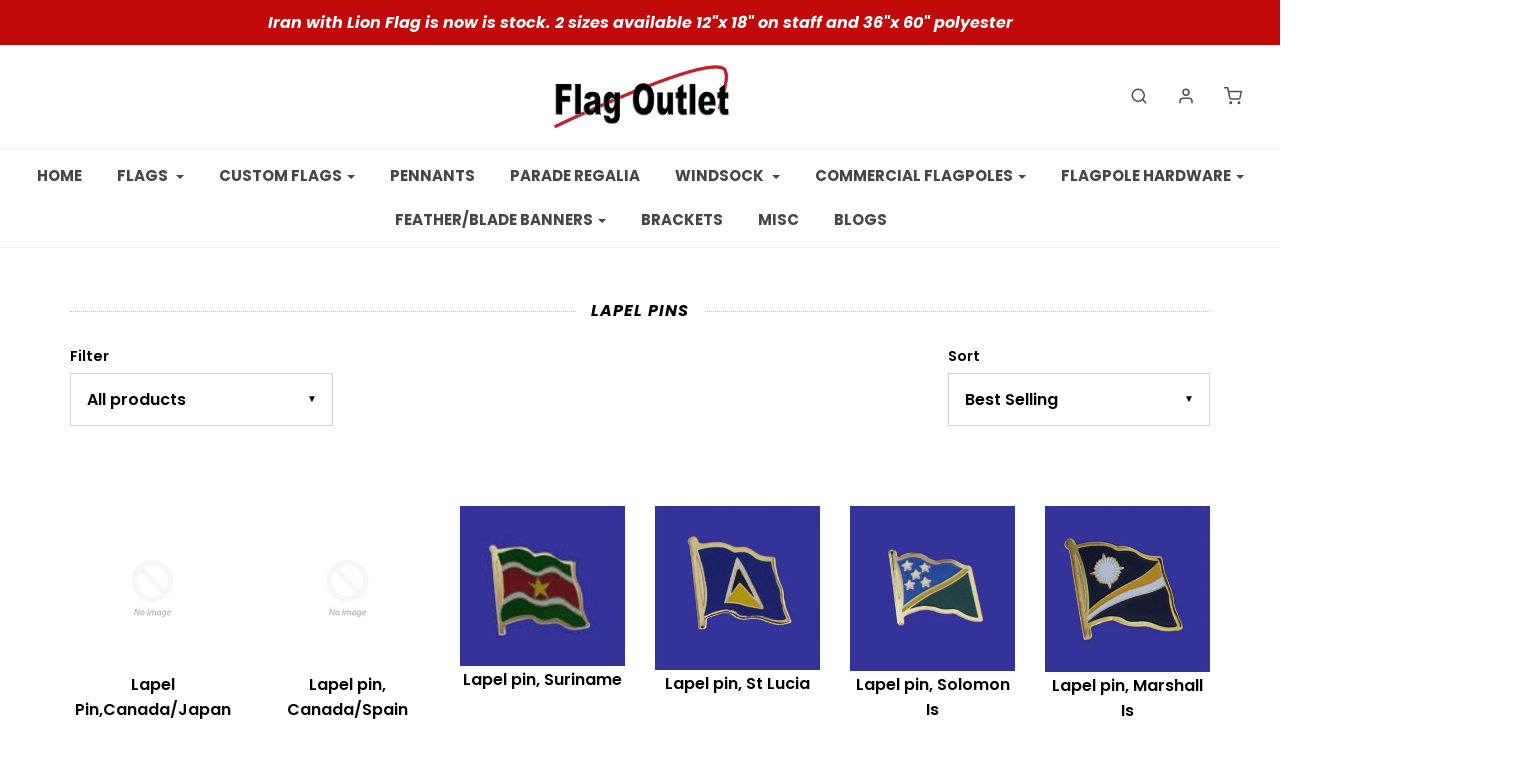

--- FILE ---
content_type: text/html; charset=utf-8
request_url: https://www.flagoutlet.ca/collections/lapel-pins
body_size: 23734
content:
<!DOCTYPE html>
<!--[if lt IE 7 ]><html class="no-js ie ie6" lang="en"> <![endif]-->
<!--[if IE 7 ]><html class="no-js ie ie7" lang="en"> <![endif]-->
<!--[if IE 8 ]><html class="no-js ie ie8" lang="en"> <![endif]-->
<!--[if (gte IE 9)|!(IE)]><!-->
<html class="no-js" lang="en">
<!--<![endif]-->

<head>

	<meta charset="utf-8">

	<!--[if lt IE 9]>
		<script src="//html5shim.googlecode.com/svn/trunk/html5.js"></script>
	<![endif]-->

	<title>
		Lapel Pins &ndash; Flag Outlet Ltd.
	</title>

	<script type="text/javascript">
		document.documentElement.className = document.documentElement.className.replace('no-js', 'js');
	</script>

	

	
		<meta name="viewport" content="width=device-width, initial-scale=1, shrink-to-fit=no">
	

	<meta property="og:site_name" content="Flag Outlet Ltd.">
<meta property="og:url" content="https://www.flagoutlet.ca/collections/lapel-pins">
<meta property="og:title" content="Lapel Pins">
<meta property="og:type" content="website">
<meta property="og:description" content="Welcome to Flag Outlet Ltd.'s website. We strive to provide you with the best products and customer service in the industry. Contact us today!">


<meta name="twitter:site" content="@">
<meta name="twitter:card" content="summary_large_image">
<meta name="twitter:title" content="Lapel Pins">
<meta name="twitter:description" content="Welcome to Flag Outlet Ltd.'s website. We strive to provide you with the best products and customer service in the industry. Contact us today!">

	<link rel="canonical" href="https://www.flagoutlet.ca/collections/lapel-pins" />

	<!-- CSS -->
	<link href="//www.flagoutlet.ca/cdn/shop/t/13/assets/plugins.css?v=82426406268169630051769018819" rel="stylesheet" type="text/css" media="all" /> <link href="//www.flagoutlet.ca/cdn/shop/t/13/assets/style.scss.css?v=170079185391692930271769018819" rel="stylesheet" type="text/css" media="all" />

	



	

	<link rel="sitemap" type="application/xml" title="Sitemap" href="/sitemap.xml" />

	<script>window.performance && window.performance.mark && window.performance.mark('shopify.content_for_header.start');</script><meta id="shopify-digital-wallet" name="shopify-digital-wallet" content="/12662025/digital_wallets/dialog">
<link rel="alternate" type="application/atom+xml" title="Feed" href="/collections/lapel-pins.atom" />
<link rel="next" href="/collections/lapel-pins?page=2">
<link rel="alternate" type="application/json+oembed" href="https://www.flagoutlet.ca/collections/lapel-pins.oembed">
<script async="async" src="/checkouts/internal/preloads.js?locale=en-CA"></script>
<script id="shopify-features" type="application/json">{"accessToken":"5671b94997d449e4b4a3ea7f5afb3429","betas":["rich-media-storefront-analytics"],"domain":"www.flagoutlet.ca","predictiveSearch":true,"shopId":12662025,"locale":"en"}</script>
<script>var Shopify = Shopify || {};
Shopify.shop = "flag-outlet-ltd.myshopify.com";
Shopify.locale = "en";
Shopify.currency = {"active":"CAD","rate":"1.0"};
Shopify.country = "CA";
Shopify.theme = {"name":"Flag Outlet","id":80097968263,"schema_name":"Envy","schema_version":"21.1.2","theme_store_id":411,"role":"main"};
Shopify.theme.handle = "null";
Shopify.theme.style = {"id":null,"handle":null};
Shopify.cdnHost = "www.flagoutlet.ca/cdn";
Shopify.routes = Shopify.routes || {};
Shopify.routes.root = "/";</script>
<script type="module">!function(o){(o.Shopify=o.Shopify||{}).modules=!0}(window);</script>
<script>!function(o){function n(){var o=[];function n(){o.push(Array.prototype.slice.apply(arguments))}return n.q=o,n}var t=o.Shopify=o.Shopify||{};t.loadFeatures=n(),t.autoloadFeatures=n()}(window);</script>
<script id="shop-js-analytics" type="application/json">{"pageType":"collection"}</script>
<script defer="defer" async type="module" src="//www.flagoutlet.ca/cdn/shopifycloud/shop-js/modules/v2/client.init-shop-cart-sync_BT-GjEfc.en.esm.js"></script>
<script defer="defer" async type="module" src="//www.flagoutlet.ca/cdn/shopifycloud/shop-js/modules/v2/chunk.common_D58fp_Oc.esm.js"></script>
<script defer="defer" async type="module" src="//www.flagoutlet.ca/cdn/shopifycloud/shop-js/modules/v2/chunk.modal_xMitdFEc.esm.js"></script>
<script type="module">
  await import("//www.flagoutlet.ca/cdn/shopifycloud/shop-js/modules/v2/client.init-shop-cart-sync_BT-GjEfc.en.esm.js");
await import("//www.flagoutlet.ca/cdn/shopifycloud/shop-js/modules/v2/chunk.common_D58fp_Oc.esm.js");
await import("//www.flagoutlet.ca/cdn/shopifycloud/shop-js/modules/v2/chunk.modal_xMitdFEc.esm.js");

  window.Shopify.SignInWithShop?.initShopCartSync?.({"fedCMEnabled":true,"windoidEnabled":true});

</script>
<script>(function() {
  var isLoaded = false;
  function asyncLoad() {
    if (isLoaded) return;
    isLoaded = true;
    var urls = ["https:\/\/chimpstatic.com\/mcjs-connected\/js\/users\/aba70c9d1687b858b220a582b\/7e671b6dd85c079981fc4d6f1.js?shop=flag-outlet-ltd.myshopify.com"];
    for (var i = 0; i < urls.length; i++) {
      var s = document.createElement('script');
      s.type = 'text/javascript';
      s.async = true;
      s.src = urls[i];
      var x = document.getElementsByTagName('script')[0];
      x.parentNode.insertBefore(s, x);
    }
  };
  if(window.attachEvent) {
    window.attachEvent('onload', asyncLoad);
  } else {
    window.addEventListener('load', asyncLoad, false);
  }
})();</script>
<script id="__st">var __st={"a":12662025,"offset":-28800,"reqid":"9d73cf33-17f9-4fe9-bfa7-9791081ce451-1769046591","pageurl":"www.flagoutlet.ca\/collections\/lapel-pins","u":"d9cdc2fe493d","p":"collection","rtyp":"collection","rid":82634145838};</script>
<script>window.ShopifyPaypalV4VisibilityTracking = true;</script>
<script id="captcha-bootstrap">!function(){'use strict';const t='contact',e='account',n='new_comment',o=[[t,t],['blogs',n],['comments',n],[t,'customer']],c=[[e,'customer_login'],[e,'guest_login'],[e,'recover_customer_password'],[e,'create_customer']],r=t=>t.map((([t,e])=>`form[action*='/${t}']:not([data-nocaptcha='true']) input[name='form_type'][value='${e}']`)).join(','),a=t=>()=>t?[...document.querySelectorAll(t)].map((t=>t.form)):[];function s(){const t=[...o],e=r(t);return a(e)}const i='password',u='form_key',d=['recaptcha-v3-token','g-recaptcha-response','h-captcha-response',i],f=()=>{try{return window.sessionStorage}catch{return}},m='__shopify_v',_=t=>t.elements[u];function p(t,e,n=!1){try{const o=window.sessionStorage,c=JSON.parse(o.getItem(e)),{data:r}=function(t){const{data:e,action:n}=t;return t[m]||n?{data:e,action:n}:{data:t,action:n}}(c);for(const[e,n]of Object.entries(r))t.elements[e]&&(t.elements[e].value=n);n&&o.removeItem(e)}catch(o){console.error('form repopulation failed',{error:o})}}const l='form_type',E='cptcha';function T(t){t.dataset[E]=!0}const w=window,h=w.document,L='Shopify',v='ce_forms',y='captcha';let A=!1;((t,e)=>{const n=(g='f06e6c50-85a8-45c8-87d0-21a2b65856fe',I='https://cdn.shopify.com/shopifycloud/storefront-forms-hcaptcha/ce_storefront_forms_captcha_hcaptcha.v1.5.2.iife.js',D={infoText:'Protected by hCaptcha',privacyText:'Privacy',termsText:'Terms'},(t,e,n)=>{const o=w[L][v],c=o.bindForm;if(c)return c(t,g,e,D).then(n);var r;o.q.push([[t,g,e,D],n]),r=I,A||(h.body.append(Object.assign(h.createElement('script'),{id:'captcha-provider',async:!0,src:r})),A=!0)});var g,I,D;w[L]=w[L]||{},w[L][v]=w[L][v]||{},w[L][v].q=[],w[L][y]=w[L][y]||{},w[L][y].protect=function(t,e){n(t,void 0,e),T(t)},Object.freeze(w[L][y]),function(t,e,n,w,h,L){const[v,y,A,g]=function(t,e,n){const i=e?o:[],u=t?c:[],d=[...i,...u],f=r(d),m=r(i),_=r(d.filter((([t,e])=>n.includes(e))));return[a(f),a(m),a(_),s()]}(w,h,L),I=t=>{const e=t.target;return e instanceof HTMLFormElement?e:e&&e.form},D=t=>v().includes(t);t.addEventListener('submit',(t=>{const e=I(t);if(!e)return;const n=D(e)&&!e.dataset.hcaptchaBound&&!e.dataset.recaptchaBound,o=_(e),c=g().includes(e)&&(!o||!o.value);(n||c)&&t.preventDefault(),c&&!n&&(function(t){try{if(!f())return;!function(t){const e=f();if(!e)return;const n=_(t);if(!n)return;const o=n.value;o&&e.removeItem(o)}(t);const e=Array.from(Array(32),(()=>Math.random().toString(36)[2])).join('');!function(t,e){_(t)||t.append(Object.assign(document.createElement('input'),{type:'hidden',name:u})),t.elements[u].value=e}(t,e),function(t,e){const n=f();if(!n)return;const o=[...t.querySelectorAll(`input[type='${i}']`)].map((({name:t})=>t)),c=[...d,...o],r={};for(const[a,s]of new FormData(t).entries())c.includes(a)||(r[a]=s);n.setItem(e,JSON.stringify({[m]:1,action:t.action,data:r}))}(t,e)}catch(e){console.error('failed to persist form',e)}}(e),e.submit())}));const S=(t,e)=>{t&&!t.dataset[E]&&(n(t,e.some((e=>e===t))),T(t))};for(const o of['focusin','change'])t.addEventListener(o,(t=>{const e=I(t);D(e)&&S(e,y())}));const B=e.get('form_key'),M=e.get(l),P=B&&M;t.addEventListener('DOMContentLoaded',(()=>{const t=y();if(P)for(const e of t)e.elements[l].value===M&&p(e,B);[...new Set([...A(),...v().filter((t=>'true'===t.dataset.shopifyCaptcha))])].forEach((e=>S(e,t)))}))}(h,new URLSearchParams(w.location.search),n,t,e,['guest_login'])})(!0,!0)}();</script>
<script integrity="sha256-4kQ18oKyAcykRKYeNunJcIwy7WH5gtpwJnB7kiuLZ1E=" data-source-attribution="shopify.loadfeatures" defer="defer" src="//www.flagoutlet.ca/cdn/shopifycloud/storefront/assets/storefront/load_feature-a0a9edcb.js" crossorigin="anonymous"></script>
<script data-source-attribution="shopify.dynamic_checkout.dynamic.init">var Shopify=Shopify||{};Shopify.PaymentButton=Shopify.PaymentButton||{isStorefrontPortableWallets:!0,init:function(){window.Shopify.PaymentButton.init=function(){};var t=document.createElement("script");t.src="https://www.flagoutlet.ca/cdn/shopifycloud/portable-wallets/latest/portable-wallets.en.js",t.type="module",document.head.appendChild(t)}};
</script>
<script data-source-attribution="shopify.dynamic_checkout.buyer_consent">
  function portableWalletsHideBuyerConsent(e){var t=document.getElementById("shopify-buyer-consent"),n=document.getElementById("shopify-subscription-policy-button");t&&n&&(t.classList.add("hidden"),t.setAttribute("aria-hidden","true"),n.removeEventListener("click",e))}function portableWalletsShowBuyerConsent(e){var t=document.getElementById("shopify-buyer-consent"),n=document.getElementById("shopify-subscription-policy-button");t&&n&&(t.classList.remove("hidden"),t.removeAttribute("aria-hidden"),n.addEventListener("click",e))}window.Shopify?.PaymentButton&&(window.Shopify.PaymentButton.hideBuyerConsent=portableWalletsHideBuyerConsent,window.Shopify.PaymentButton.showBuyerConsent=portableWalletsShowBuyerConsent);
</script>
<script data-source-attribution="shopify.dynamic_checkout.cart.bootstrap">document.addEventListener("DOMContentLoaded",(function(){function t(){return document.querySelector("shopify-accelerated-checkout-cart, shopify-accelerated-checkout")}if(t())Shopify.PaymentButton.init();else{new MutationObserver((function(e,n){t()&&(Shopify.PaymentButton.init(),n.disconnect())})).observe(document.body,{childList:!0,subtree:!0})}}));
</script>
<link id="shopify-accelerated-checkout-styles" rel="stylesheet" media="screen" href="https://www.flagoutlet.ca/cdn/shopifycloud/portable-wallets/latest/accelerated-checkout-backwards-compat.css" crossorigin="anonymous">
<style id="shopify-accelerated-checkout-cart">
        #shopify-buyer-consent {
  margin-top: 1em;
  display: inline-block;
  width: 100%;
}

#shopify-buyer-consent.hidden {
  display: none;
}

#shopify-subscription-policy-button {
  background: none;
  border: none;
  padding: 0;
  text-decoration: underline;
  font-size: inherit;
  cursor: pointer;
}

#shopify-subscription-policy-button::before {
  box-shadow: none;
}

      </style>

<script>window.performance && window.performance.mark && window.performance.mark('shopify.content_for_header.end');</script>

	<script type="text/javascript">
	window.lazySizesConfig = window.lazySizesConfig || {};
	window.lazySizesConfig.rias = window.lazySizesConfig.rias || {};

	// configure available widths to replace with the {width} placeholder
	window.lazySizesConfig.rias.widths = [150, 300, 600, 900, 1200, 1500, 1800, 2100];
	</script>

	

	<script src="//www.flagoutlet.ca/cdn/shop/t/13/assets/jquery-3.3.1.min.js?v=23846495244194134081576176446" type="text/javascript"></script>
	<script src="//www.flagoutlet.ca/cdn/shop/t/13/assets/plugins.js?v=94617223701276196871576176448" type="text/javascript"></script>
	<script src="//www.flagoutlet.ca/cdn/shop/t/13/assets/custom.js?v=108171397371055310891576176439" type="text/javascript"></script>
	<script src="//www.flagoutlet.ca/cdn/shop/t/13/assets/sections.js?v=152863785606426147411576176455" type="text/javascript"></script>

<meta property="og:image" content="https://cdn.shopify.com/s/files/1/1266/2025/collections/can_italy_pin__10481_zoom.jpg?v=1560972188" />
<meta property="og:image:secure_url" content="https://cdn.shopify.com/s/files/1/1266/2025/collections/can_italy_pin__10481_zoom.jpg?v=1560972188" />
<meta property="og:image:width" content="1024" />
<meta property="og:image:height" content="1024" />
<meta property="og:image:alt" content="Lapel Pins" />
<link href="https://monorail-edge.shopifysvc.com" rel="dns-prefetch">
<script>(function(){if ("sendBeacon" in navigator && "performance" in window) {try {var session_token_from_headers = performance.getEntriesByType('navigation')[0].serverTiming.find(x => x.name == '_s').description;} catch {var session_token_from_headers = undefined;}var session_cookie_matches = document.cookie.match(/_shopify_s=([^;]*)/);var session_token_from_cookie = session_cookie_matches && session_cookie_matches.length === 2 ? session_cookie_matches[1] : "";var session_token = session_token_from_headers || session_token_from_cookie || "";function handle_abandonment_event(e) {var entries = performance.getEntries().filter(function(entry) {return /monorail-edge.shopifysvc.com/.test(entry.name);});if (!window.abandonment_tracked && entries.length === 0) {window.abandonment_tracked = true;var currentMs = Date.now();var navigation_start = performance.timing.navigationStart;var payload = {shop_id: 12662025,url: window.location.href,navigation_start,duration: currentMs - navigation_start,session_token,page_type: "collection"};window.navigator.sendBeacon("https://monorail-edge.shopifysvc.com/v1/produce", JSON.stringify({schema_id: "online_store_buyer_site_abandonment/1.1",payload: payload,metadata: {event_created_at_ms: currentMs,event_sent_at_ms: currentMs}}));}}window.addEventListener('pagehide', handle_abandonment_event);}}());</script>
<script id="web-pixels-manager-setup">(function e(e,d,r,n,o){if(void 0===o&&(o={}),!Boolean(null===(a=null===(i=window.Shopify)||void 0===i?void 0:i.analytics)||void 0===a?void 0:a.replayQueue)){var i,a;window.Shopify=window.Shopify||{};var t=window.Shopify;t.analytics=t.analytics||{};var s=t.analytics;s.replayQueue=[],s.publish=function(e,d,r){return s.replayQueue.push([e,d,r]),!0};try{self.performance.mark("wpm:start")}catch(e){}var l=function(){var e={modern:/Edge?\/(1{2}[4-9]|1[2-9]\d|[2-9]\d{2}|\d{4,})\.\d+(\.\d+|)|Firefox\/(1{2}[4-9]|1[2-9]\d|[2-9]\d{2}|\d{4,})\.\d+(\.\d+|)|Chrom(ium|e)\/(9{2}|\d{3,})\.\d+(\.\d+|)|(Maci|X1{2}).+ Version\/(15\.\d+|(1[6-9]|[2-9]\d|\d{3,})\.\d+)([,.]\d+|)( \(\w+\)|)( Mobile\/\w+|) Safari\/|Chrome.+OPR\/(9{2}|\d{3,})\.\d+\.\d+|(CPU[ +]OS|iPhone[ +]OS|CPU[ +]iPhone|CPU IPhone OS|CPU iPad OS)[ +]+(15[._]\d+|(1[6-9]|[2-9]\d|\d{3,})[._]\d+)([._]\d+|)|Android:?[ /-](13[3-9]|1[4-9]\d|[2-9]\d{2}|\d{4,})(\.\d+|)(\.\d+|)|Android.+Firefox\/(13[5-9]|1[4-9]\d|[2-9]\d{2}|\d{4,})\.\d+(\.\d+|)|Android.+Chrom(ium|e)\/(13[3-9]|1[4-9]\d|[2-9]\d{2}|\d{4,})\.\d+(\.\d+|)|SamsungBrowser\/([2-9]\d|\d{3,})\.\d+/,legacy:/Edge?\/(1[6-9]|[2-9]\d|\d{3,})\.\d+(\.\d+|)|Firefox\/(5[4-9]|[6-9]\d|\d{3,})\.\d+(\.\d+|)|Chrom(ium|e)\/(5[1-9]|[6-9]\d|\d{3,})\.\d+(\.\d+|)([\d.]+$|.*Safari\/(?![\d.]+ Edge\/[\d.]+$))|(Maci|X1{2}).+ Version\/(10\.\d+|(1[1-9]|[2-9]\d|\d{3,})\.\d+)([,.]\d+|)( \(\w+\)|)( Mobile\/\w+|) Safari\/|Chrome.+OPR\/(3[89]|[4-9]\d|\d{3,})\.\d+\.\d+|(CPU[ +]OS|iPhone[ +]OS|CPU[ +]iPhone|CPU IPhone OS|CPU iPad OS)[ +]+(10[._]\d+|(1[1-9]|[2-9]\d|\d{3,})[._]\d+)([._]\d+|)|Android:?[ /-](13[3-9]|1[4-9]\d|[2-9]\d{2}|\d{4,})(\.\d+|)(\.\d+|)|Mobile Safari.+OPR\/([89]\d|\d{3,})\.\d+\.\d+|Android.+Firefox\/(13[5-9]|1[4-9]\d|[2-9]\d{2}|\d{4,})\.\d+(\.\d+|)|Android.+Chrom(ium|e)\/(13[3-9]|1[4-9]\d|[2-9]\d{2}|\d{4,})\.\d+(\.\d+|)|Android.+(UC? ?Browser|UCWEB|U3)[ /]?(15\.([5-9]|\d{2,})|(1[6-9]|[2-9]\d|\d{3,})\.\d+)\.\d+|SamsungBrowser\/(5\.\d+|([6-9]|\d{2,})\.\d+)|Android.+MQ{2}Browser\/(14(\.(9|\d{2,})|)|(1[5-9]|[2-9]\d|\d{3,})(\.\d+|))(\.\d+|)|K[Aa][Ii]OS\/(3\.\d+|([4-9]|\d{2,})\.\d+)(\.\d+|)/},d=e.modern,r=e.legacy,n=navigator.userAgent;return n.match(d)?"modern":n.match(r)?"legacy":"unknown"}(),u="modern"===l?"modern":"legacy",c=(null!=n?n:{modern:"",legacy:""})[u],f=function(e){return[e.baseUrl,"/wpm","/b",e.hashVersion,"modern"===e.buildTarget?"m":"l",".js"].join("")}({baseUrl:d,hashVersion:r,buildTarget:u}),m=function(e){var d=e.version,r=e.bundleTarget,n=e.surface,o=e.pageUrl,i=e.monorailEndpoint;return{emit:function(e){var a=e.status,t=e.errorMsg,s=(new Date).getTime(),l=JSON.stringify({metadata:{event_sent_at_ms:s},events:[{schema_id:"web_pixels_manager_load/3.1",payload:{version:d,bundle_target:r,page_url:o,status:a,surface:n,error_msg:t},metadata:{event_created_at_ms:s}}]});if(!i)return console&&console.warn&&console.warn("[Web Pixels Manager] No Monorail endpoint provided, skipping logging."),!1;try{return self.navigator.sendBeacon.bind(self.navigator)(i,l)}catch(e){}var u=new XMLHttpRequest;try{return u.open("POST",i,!0),u.setRequestHeader("Content-Type","text/plain"),u.send(l),!0}catch(e){return console&&console.warn&&console.warn("[Web Pixels Manager] Got an unhandled error while logging to Monorail."),!1}}}}({version:r,bundleTarget:l,surface:e.surface,pageUrl:self.location.href,monorailEndpoint:e.monorailEndpoint});try{o.browserTarget=l,function(e){var d=e.src,r=e.async,n=void 0===r||r,o=e.onload,i=e.onerror,a=e.sri,t=e.scriptDataAttributes,s=void 0===t?{}:t,l=document.createElement("script"),u=document.querySelector("head"),c=document.querySelector("body");if(l.async=n,l.src=d,a&&(l.integrity=a,l.crossOrigin="anonymous"),s)for(var f in s)if(Object.prototype.hasOwnProperty.call(s,f))try{l.dataset[f]=s[f]}catch(e){}if(o&&l.addEventListener("load",o),i&&l.addEventListener("error",i),u)u.appendChild(l);else{if(!c)throw new Error("Did not find a head or body element to append the script");c.appendChild(l)}}({src:f,async:!0,onload:function(){if(!function(){var e,d;return Boolean(null===(d=null===(e=window.Shopify)||void 0===e?void 0:e.analytics)||void 0===d?void 0:d.initialized)}()){var d=window.webPixelsManager.init(e)||void 0;if(d){var r=window.Shopify.analytics;r.replayQueue.forEach((function(e){var r=e[0],n=e[1],o=e[2];d.publishCustomEvent(r,n,o)})),r.replayQueue=[],r.publish=d.publishCustomEvent,r.visitor=d.visitor,r.initialized=!0}}},onerror:function(){return m.emit({status:"failed",errorMsg:"".concat(f," has failed to load")})},sri:function(e){var d=/^sha384-[A-Za-z0-9+/=]+$/;return"string"==typeof e&&d.test(e)}(c)?c:"",scriptDataAttributes:o}),m.emit({status:"loading"})}catch(e){m.emit({status:"failed",errorMsg:(null==e?void 0:e.message)||"Unknown error"})}}})({shopId: 12662025,storefrontBaseUrl: "https://www.flagoutlet.ca",extensionsBaseUrl: "https://extensions.shopifycdn.com/cdn/shopifycloud/web-pixels-manager",monorailEndpoint: "https://monorail-edge.shopifysvc.com/unstable/produce_batch",surface: "storefront-renderer",enabledBetaFlags: ["2dca8a86"],webPixelsConfigList: [{"id":"393150599","configuration":"{\"config\":\"{\\\"pixel_id\\\":\\\"G-C19MJJXQWP\\\",\\\"gtag_events\\\":[{\\\"type\\\":\\\"purchase\\\",\\\"action_label\\\":\\\"G-C19MJJXQWP\\\"},{\\\"type\\\":\\\"page_view\\\",\\\"action_label\\\":\\\"G-C19MJJXQWP\\\"},{\\\"type\\\":\\\"view_item\\\",\\\"action_label\\\":\\\"G-C19MJJXQWP\\\"},{\\\"type\\\":\\\"search\\\",\\\"action_label\\\":\\\"G-C19MJJXQWP\\\"},{\\\"type\\\":\\\"add_to_cart\\\",\\\"action_label\\\":\\\"G-C19MJJXQWP\\\"},{\\\"type\\\":\\\"begin_checkout\\\",\\\"action_label\\\":\\\"G-C19MJJXQWP\\\"},{\\\"type\\\":\\\"add_payment_info\\\",\\\"action_label\\\":\\\"G-C19MJJXQWP\\\"}],\\\"enable_monitoring_mode\\\":false}\"}","eventPayloadVersion":"v1","runtimeContext":"OPEN","scriptVersion":"b2a88bafab3e21179ed38636efcd8a93","type":"APP","apiClientId":1780363,"privacyPurposes":[],"dataSharingAdjustments":{"protectedCustomerApprovalScopes":["read_customer_address","read_customer_email","read_customer_name","read_customer_personal_data","read_customer_phone"]}},{"id":"shopify-app-pixel","configuration":"{}","eventPayloadVersion":"v1","runtimeContext":"STRICT","scriptVersion":"0450","apiClientId":"shopify-pixel","type":"APP","privacyPurposes":["ANALYTICS","MARKETING"]},{"id":"shopify-custom-pixel","eventPayloadVersion":"v1","runtimeContext":"LAX","scriptVersion":"0450","apiClientId":"shopify-pixel","type":"CUSTOM","privacyPurposes":["ANALYTICS","MARKETING"]}],isMerchantRequest: false,initData: {"shop":{"name":"Flag Outlet Ltd.","paymentSettings":{"currencyCode":"CAD"},"myshopifyDomain":"flag-outlet-ltd.myshopify.com","countryCode":"CA","storefrontUrl":"https:\/\/www.flagoutlet.ca"},"customer":null,"cart":null,"checkout":null,"productVariants":[],"purchasingCompany":null},},"https://www.flagoutlet.ca/cdn","fcfee988w5aeb613cpc8e4bc33m6693e112",{"modern":"","legacy":""},{"shopId":"12662025","storefrontBaseUrl":"https:\/\/www.flagoutlet.ca","extensionBaseUrl":"https:\/\/extensions.shopifycdn.com\/cdn\/shopifycloud\/web-pixels-manager","surface":"storefront-renderer","enabledBetaFlags":"[\"2dca8a86\"]","isMerchantRequest":"false","hashVersion":"fcfee988w5aeb613cpc8e4bc33m6693e112","publish":"custom","events":"[[\"page_viewed\",{}],[\"collection_viewed\",{\"collection\":{\"id\":\"82634145838\",\"title\":\"Lapel Pins\",\"productVariants\":[{\"price\":{\"amount\":3.5,\"currencyCode\":\"CAD\"},\"product\":{\"title\":\"Lapel Pin,Canada\/Japan\",\"vendor\":\"Flag Outlet Ltd.\",\"id\":\"9077419331\",\"untranslatedTitle\":\"Lapel Pin,Canada\/Japan\",\"url\":\"\/products\/lapel-pin-canada-japan\",\"type\":\"P\"},\"id\":\"31733296963\",\"image\":null,\"sku\":\"523775\",\"title\":\"Default Title\",\"untranslatedTitle\":\"Default Title\"},{\"price\":{\"amount\":3.5,\"currencyCode\":\"CAD\"},\"product\":{\"title\":\"Lapel pin, Canada\/Spain\",\"vendor\":\"Flag Outlet Ltd.\",\"id\":\"9077419843\",\"untranslatedTitle\":\"Lapel pin, Canada\/Spain\",\"url\":\"\/products\/lapel-pin-canada-spain\",\"type\":\"P\"},\"id\":\"31733298499\",\"image\":null,\"sku\":\"523929\",\"title\":\"Default Title\",\"untranslatedTitle\":\"Default Title\"},{\"price\":{\"amount\":3.5,\"currencyCode\":\"CAD\"},\"product\":{\"title\":\"Lapel pin, Suriname\",\"vendor\":\"Flag Outlet Ltd.\",\"id\":\"9077425795\",\"untranslatedTitle\":\"Lapel pin, Suriname\",\"url\":\"\/products\/lapel-pin-suriname\",\"type\":\"P\"},\"id\":\"31733312899\",\"image\":{\"src\":\"\/\/www.flagoutlet.ca\/cdn\/shop\/products\/suriname_70bd2be2-eee1-46af-85b8-4ecbc80ecdab.jpg?v=1741225211\"},\"sku\":\"524343\",\"title\":\"Default Title\",\"untranslatedTitle\":\"Default Title\"},{\"price\":{\"amount\":3.5,\"currencyCode\":\"CAD\"},\"product\":{\"title\":\"Lapel pin, St Lucia\",\"vendor\":\"Flag Outlet Ltd.\",\"id\":\"9077425603\",\"untranslatedTitle\":\"Lapel pin, St Lucia\",\"url\":\"\/products\/lapel-pin-st-lucia\",\"type\":\"P\"},\"id\":\"31733312707\",\"image\":{\"src\":\"\/\/www.flagoutlet.ca\/cdn\/shop\/products\/stluciaspin.jpg?v=1741225209\"},\"sku\":\"524337\",\"title\":\"Default Title\",\"untranslatedTitle\":\"Default Title\"},{\"price\":{\"amount\":3.5,\"currencyCode\":\"CAD\"},\"product\":{\"title\":\"Lapel pin, Solomon Is\",\"vendor\":\"Flag Outlet Ltd.\",\"id\":\"9077425411\",\"untranslatedTitle\":\"Lapel pin, Solomon Is\",\"url\":\"\/products\/lapel-pin-solomon-is\",\"type\":\"P\"},\"id\":\"31733312131\",\"image\":{\"src\":\"\/\/www.flagoutlet.ca\/cdn\/shop\/products\/solislandsspin.jpg?v=1741225208\"},\"sku\":\"524323\",\"title\":\"Default Title\",\"untranslatedTitle\":\"Default Title\"},{\"price\":{\"amount\":3.5,\"currencyCode\":\"CAD\"},\"product\":{\"title\":\"Lapel pin, Marshall Is\",\"vendor\":\"Flag Outlet Ltd.\",\"id\":\"9077424259\",\"untranslatedTitle\":\"Lapel pin, Marshall Is\",\"url\":\"\/products\/lapel-pin-marshall-is\",\"type\":\"P\"},\"id\":\"31733308611\",\"image\":{\"src\":\"\/\/www.flagoutlet.ca\/cdn\/shop\/products\/marislandsspin.jpg?v=1741225197\"},\"sku\":\"524223\",\"title\":\"Default Title\",\"untranslatedTitle\":\"Default Title\"},{\"price\":{\"amount\":3.5,\"currencyCode\":\"CAD\"},\"product\":{\"title\":\"Lapel pin, Canada\/Ireland\",\"vendor\":\"Flag Outlet Ltd.\",\"id\":\"9077421699\",\"untranslatedTitle\":\"Lapel pin, Canada\/Ireland\",\"url\":\"\/products\/lapel-pin-canada-ireland\",\"type\":\"P\"},\"id\":\"31733303107\",\"image\":null,\"sku\":\"523765\",\"title\":\"Default Title\",\"untranslatedTitle\":\"Default Title\"},{\"price\":{\"amount\":3.5,\"currencyCode\":\"CAD\"},\"product\":{\"title\":\"Lapel pin, Canada\/Germany\",\"vendor\":\"Flag Outlet Ltd.\",\"id\":\"9077421315\",\"untranslatedTitle\":\"Lapel pin, Canada\/Germany\",\"url\":\"\/products\/lapel-pin-canada-germany\",\"type\":\"P\"},\"id\":\"31733300163\",\"image\":null,\"sku\":\"523723\",\"title\":\"Default Title\",\"untranslatedTitle\":\"Default Title\"},{\"price\":{\"amount\":3.5,\"currencyCode\":\"CAD\"},\"product\":{\"title\":\"Lapel pin, Canada\/France\",\"vendor\":\"Flag Outlet Ltd.\",\"id\":\"9077421187\",\"untranslatedTitle\":\"Lapel pin, Canada\/France\",\"url\":\"\/products\/lapel-pin-canada-france\",\"type\":\"P\"},\"id\":\"31733299843\",\"image\":null,\"sku\":\"523715\",\"title\":\"Default Title\",\"untranslatedTitle\":\"Default Title\"},{\"price\":{\"amount\":3.5,\"currencyCode\":\"CAD\"},\"product\":{\"title\":\"Lapel pin, Canada\/Vatican\",\"vendor\":\"Flag Outlet Ltd.\",\"id\":\"9077420291\",\"untranslatedTitle\":\"Lapel pin, Canada\/Vatican\",\"url\":\"\/products\/lapel-pin-canada-vatican\",\"type\":\"P\"},\"id\":\"31733298947\",\"image\":null,\"sku\":\"523988\",\"title\":\"Default Title\",\"untranslatedTitle\":\"Default Title\"},{\"price\":{\"amount\":3.5,\"currencyCode\":\"CAD\"},\"product\":{\"title\":\"Lapel pin, Canada\/Palestine\",\"vendor\":\"Flag Outlet Ltd.\",\"id\":\"9077419971\",\"untranslatedTitle\":\"Lapel pin, Canada\/Palestine\",\"url\":\"\/products\/lapel-pin-canada-palestine\",\"type\":\"P\"},\"id\":\"31733298627\",\"image\":null,\"sku\":\"523874\",\"title\":\"Default Title\",\"untranslatedTitle\":\"Default Title\"},{\"price\":{\"amount\":3.5,\"currencyCode\":\"CAD\"},\"product\":{\"title\":\"Lapel pin,Canada\/Italy\",\"vendor\":\"Flag Outlet Ltd.\",\"id\":\"9077419203\",\"untranslatedTitle\":\"Lapel pin,Canada\/Italy\",\"url\":\"\/products\/lapel-pin-canada-italy\",\"type\":\"P\"},\"id\":\"31733295875\",\"image\":null,\"sku\":\"523771\",\"title\":\"Default Title\",\"untranslatedTitle\":\"Default Title\"},{\"price\":{\"amount\":3.5,\"currencyCode\":\"CAD\"},\"product\":{\"title\":\"Lapel Pin , Canada small\",\"vendor\":\"Flag Outlet Ltd.\",\"id\":\"9077418691\",\"untranslatedTitle\":\"Lapel Pin , Canada small\",\"url\":\"\/products\/lapel-pin-canada-small\",\"type\":\"P\"},\"id\":\"31733294531\",\"image\":null,\"sku\":\"523499\",\"title\":\"Default Title\",\"untranslatedTitle\":\"Default Title\"},{\"price\":{\"amount\":3.5,\"currencyCode\":\"CAD\"},\"product\":{\"title\":\"Lapel Pin Canada \u0026 Intl\",\"vendor\":\"Flag Outlet Ltd.\",\"id\":\"9077373507\",\"untranslatedTitle\":\"Lapel Pin Canada \u0026 Intl\",\"url\":\"\/products\/lapel-pin-canada-intl-metal\",\"type\":\"P\"},\"id\":\"31733176835\",\"image\":null,\"sku\":null,\"title\":\"Algeria\",\"untranslatedTitle\":\"Algeria\"},{\"price\":{\"amount\":3.5,\"currencyCode\":\"CAD\"},\"product\":{\"title\":\"Lapel pin, Vanuatu\",\"vendor\":\"Flag Outlet Ltd.\",\"id\":\"9077426371\",\"untranslatedTitle\":\"Lapel pin, Vanuatu\",\"url\":\"\/products\/lapel-pin-vanuatu\",\"type\":\"P\"},\"id\":\"31733313539\",\"image\":{\"src\":\"\/\/www.flagoutlet.ca\/cdn\/shop\/products\/vanuatu_pin.jpg?v=1741225212\"},\"sku\":\"524347\",\"title\":\"Default Title\",\"untranslatedTitle\":\"Default Title\"},{\"price\":{\"amount\":3.5,\"currencyCode\":\"CAD\"},\"product\":{\"title\":\"Lapel pin, USA\",\"vendor\":\"Flag Outlet Ltd.\",\"id\":\"9077426307\",\"untranslatedTitle\":\"Lapel pin, USA\",\"url\":\"\/products\/lapel-pin-usa\",\"type\":\"P\"},\"id\":\"31733313475\",\"image\":null,\"sku\":\"523513\",\"title\":\"Default Title\",\"untranslatedTitle\":\"Default Title\"},{\"price\":{\"amount\":3.5,\"currencyCode\":\"CAD\"},\"product\":{\"title\":\"Lapel pin, Uruguay\",\"vendor\":\"Flag Outlet Ltd.\",\"id\":\"9077426243\",\"untranslatedTitle\":\"Lapel pin, Uruguay\",\"url\":\"\/products\/lapel-pin-uruguay\",\"type\":\"P\"},\"id\":\"31733313411\",\"image\":{\"src\":\"\/\/www.flagoutlet.ca\/cdn\/shop\/products\/uruguayspin.jpg?v=1741225215\"},\"sku\":\"524383\",\"title\":\"Default Title\",\"untranslatedTitle\":\"Default Title\"},{\"price\":{\"amount\":3.5,\"currencyCode\":\"CAD\"},\"product\":{\"title\":\"Lapel pin, Tuvalu\",\"vendor\":\"Flag Outlet Ltd.\",\"id\":\"9077426179\",\"untranslatedTitle\":\"Lapel pin, Tuvalu\",\"url\":\"\/products\/lapel-pin-tuvalu\",\"type\":\"P\"},\"id\":\"31733313347\",\"image\":{\"src\":\"\/\/www.flagoutlet.ca\/cdn\/shop\/products\/tuvaluspin.jpg?v=1741225215\"},\"sku\":\"524375\",\"title\":\"Default Title\",\"untranslatedTitle\":\"Default Title\"},{\"price\":{\"amount\":3.5,\"currencyCode\":\"CAD\"},\"product\":{\"title\":\"Lapel pin, Turks \u0026 Caicos\",\"vendor\":\"Flag Outlet Ltd.\",\"id\":\"9077426115\",\"untranslatedTitle\":\"Lapel pin, Turks \u0026 Caicos\",\"url\":\"\/products\/lapel-pin-turks-caicos\",\"type\":\"P\"},\"id\":\"31733313283\",\"image\":{\"src\":\"\/\/www.flagoutlet.ca\/cdn\/shop\/products\/turkscaicosspin.jpg?v=1741225214\"},\"sku\":\"524373\",\"title\":\"Default Title\",\"untranslatedTitle\":\"Default Title\"},{\"price\":{\"amount\":3.5,\"currencyCode\":\"CAD\"},\"product\":{\"title\":\"Lapel pin, Turkmenistan\",\"vendor\":\"Flag Outlet Ltd.\",\"id\":\"9077426051\",\"untranslatedTitle\":\"Lapel pin, Turkmenistan\",\"url\":\"\/products\/lapel-pin-turkmenistan\",\"type\":\"P\"},\"id\":\"31733313219\",\"image\":{\"src\":\"\/\/www.flagoutlet.ca\/cdn\/shop\/products\/turkmenistanspin.jpg?v=1741225213\"},\"sku\":\"524371\",\"title\":\"Default Title\",\"untranslatedTitle\":\"Default Title\"},{\"price\":{\"amount\":3.5,\"currencyCode\":\"CAD\"},\"product\":{\"title\":\"Lapel pin, Togo\",\"vendor\":\"Flag Outlet Ltd.\",\"id\":\"9077425987\",\"untranslatedTitle\":\"Lapel pin, Togo\",\"url\":\"\/products\/lapel-pin-togo\",\"type\":\"P\"},\"id\":\"31733313155\",\"image\":{\"src\":\"\/\/www.flagoutlet.ca\/cdn\/shop\/products\/togospin.jpg?v=1741225213\"},\"sku\":\"524361\",\"title\":\"Default Title\",\"untranslatedTitle\":\"Default Title\"},{\"price\":{\"amount\":3.5,\"currencyCode\":\"CAD\"},\"product\":{\"title\":\"Lapel pin, Syria\",\"vendor\":\"Flag Outlet Ltd.\",\"id\":\"9077425923\",\"untranslatedTitle\":\"Lapel pin, Syria\",\"url\":\"\/products\/lapel-pin-syria\",\"type\":\"P\"},\"id\":\"31733313091\",\"image\":{\"src\":\"\/\/www.flagoutlet.ca\/cdn\/shop\/products\/syriaspin.jpg?v=1741225212\"},\"sku\":\"524351\",\"title\":\"Default Title\",\"untranslatedTitle\":\"Default Title\"},{\"price\":{\"amount\":3.5,\"currencyCode\":\"CAD\"},\"product\":{\"title\":\"Lapel pin, Swaziland\",\"vendor\":\"Flag Outlet Ltd.\",\"id\":\"9077425859\",\"untranslatedTitle\":\"Lapel pin, Swaziland\",\"url\":\"\/products\/lapel-pin-swaziland\",\"type\":\"P\"},\"id\":\"31733312963\",\"image\":{\"src\":\"\/\/www.flagoutlet.ca\/cdn\/shop\/products\/swazilandspin.jpg?v=1741225211\"},\"sku\":\"524345\",\"title\":\"Default Title\",\"untranslatedTitle\":\"Default Title\"},{\"price\":{\"amount\":3.5,\"currencyCode\":\"CAD\"},\"product\":{\"title\":\"Lapel pin, Sudan\",\"vendor\":\"Flag Outlet Ltd.\",\"id\":\"9077425731\",\"untranslatedTitle\":\"Lapel pin, Sudan\",\"url\":\"\/products\/lapel-pin-sudan\",\"type\":\"P\"},\"id\":\"31733312835\",\"image\":{\"src\":\"\/\/www.flagoutlet.ca\/cdn\/shop\/products\/sudanspin.jpg?v=1741225210\"},\"sku\":\"524341\",\"title\":\"Default Title\",\"untranslatedTitle\":\"Default Title\"},{\"price\":{\"amount\":3.5,\"currencyCode\":\"CAD\"},\"product\":{\"title\":\"Lapel pin, St Christopher (Kitts)\",\"vendor\":\"Flag Outlet Ltd.\",\"id\":\"9077425539\",\"untranslatedTitle\":\"Lapel pin, St Christopher (Kitts)\",\"url\":\"\/products\/lapel-pin-st-christopher-kitts\",\"type\":\"P\"},\"id\":\"31733312643\",\"image\":{\"src\":\"\/\/www.flagoutlet.ca\/cdn\/shop\/products\/stchrisnevisspin.jpg?v=1741225209\"},\"sku\":\"524333\",\"title\":\"Default Title\",\"untranslatedTitle\":\"Default Title\"},{\"price\":{\"amount\":3.5,\"currencyCode\":\"CAD\"},\"product\":{\"title\":\"Lapel pin, Somalia\",\"vendor\":\"Flag Outlet Ltd.\",\"id\":\"9077425475\",\"untranslatedTitle\":\"Lapel pin, Somalia\",\"url\":\"\/products\/lapel-pin-somalia\",\"type\":\"P\"},\"id\":\"31733312579\",\"image\":{\"src\":\"\/\/www.flagoutlet.ca\/cdn\/shop\/products\/somaliaspin.jpg?v=1741225208\"},\"sku\":\"524325\",\"title\":\"Default Title\",\"untranslatedTitle\":\"Default Title\"},{\"price\":{\"amount\":3.5,\"currencyCode\":\"CAD\"},\"product\":{\"title\":\"Lapel pin, Sierra Leone\",\"vendor\":\"Flag Outlet Ltd.\",\"id\":\"9077425347\",\"untranslatedTitle\":\"Lapel pin, Sierra Leone\",\"url\":\"\/products\/lapel-pin-sierra-leone\",\"type\":\"P\"},\"id\":\"31733311555\",\"image\":{\"src\":\"\/\/www.flagoutlet.ca\/cdn\/shop\/products\/sierraleonespin.jpg?v=1741225207\"},\"sku\":\"524315\",\"title\":\"Default Title\",\"untranslatedTitle\":\"Default Title\"},{\"price\":{\"amount\":3.5,\"currencyCode\":\"CAD\"},\"product\":{\"title\":\"Lapel pin, Seychelles\",\"vendor\":\"Flag Outlet Ltd.\",\"id\":\"9077425283\",\"untranslatedTitle\":\"Lapel pin, Seychelles\",\"url\":\"\/products\/lapel-pin-seychelles\",\"type\":\"P\"},\"id\":\"31733310979\",\"image\":{\"src\":\"\/\/www.flagoutlet.ca\/cdn\/shop\/products\/seychelles_7feba1f5-f466-4c69-8f48-86577fa7c500.jpg?v=1741225206\"},\"sku\":\"524313\",\"title\":\"Default Title\",\"untranslatedTitle\":\"Default Title\"},{\"price\":{\"amount\":3.5,\"currencyCode\":\"CAD\"},\"product\":{\"title\":\"Lapel pin, Serbia\",\"vendor\":\"Flag Outlet Ltd.\",\"id\":\"9077425219\",\"untranslatedTitle\":\"Lapel pin, Serbia\",\"url\":\"\/products\/lapel-pin-serbia\",\"type\":\"P\"},\"id\":\"31733310275\",\"image\":{\"src\":\"\/\/www.flagoutlet.ca\/cdn\/shop\/products\/serbiasealspin.jpg?v=1741225206\"},\"sku\":\"524311\",\"title\":\"Default Title\",\"untranslatedTitle\":\"Default Title\"},{\"price\":{\"amount\":3.5,\"currencyCode\":\"CAD\"},\"product\":{\"title\":\"Lapel pin, Rotary\",\"vendor\":\"Flag Outlet Ltd.\",\"id\":\"9077425155\",\"untranslatedTitle\":\"Lapel pin, Rotary\",\"url\":\"\/products\/lapel-pin-rotary\",\"type\":\"P\"},\"id\":\"31733309571\",\"image\":null,\"sku\":\"524550\",\"title\":\"Default Title\",\"untranslatedTitle\":\"Default Title\"},{\"price\":{\"amount\":3.5,\"currencyCode\":\"CAD\"},\"product\":{\"title\":\"Lapel pin, Paraguay\",\"vendor\":\"Flag Outlet Ltd.\",\"id\":\"9077425027\",\"untranslatedTitle\":\"Lapel pin, Paraguay\",\"url\":\"\/products\/lapel-pin-paraguay\",\"type\":\"P\"},\"id\":\"31733309379\",\"image\":{\"src\":\"\/\/www.flagoutlet.ca\/cdn\/shop\/products\/paraguay.jpg?v=1741225205\"},\"sku\":\"524279\",\"title\":\"Default Title\",\"untranslatedTitle\":\"Default Title\"},{\"price\":{\"amount\":3.5,\"currencyCode\":\"CAD\"},\"product\":{\"title\":\"Lapel pin, Papua New Guinea\",\"vendor\":\"Flag Outlet Ltd.\",\"id\":\"9077424963\",\"untranslatedTitle\":\"Lapel pin, Papua New Guinea\",\"url\":\"\/products\/lapel-pin-papua-new-guinea\",\"type\":\"P\"},\"id\":\"31733309315\",\"image\":{\"src\":\"\/\/www.flagoutlet.ca\/cdn\/shop\/products\/papuanewguinea.jpg?v=1741225204\"},\"sku\":\"524277\",\"title\":\"Default Title\",\"untranslatedTitle\":\"Default Title\"},{\"price\":{\"amount\":3.5,\"currencyCode\":\"CAD\"},\"product\":{\"title\":\"Lapel pin, Palau\",\"vendor\":\"Flag Outlet Ltd.\",\"id\":\"9077424899\",\"untranslatedTitle\":\"Lapel pin, Palau\",\"url\":\"\/products\/lapel-pin-palau\",\"type\":\"P\"},\"id\":\"31733309251\",\"image\":{\"src\":\"\/\/www.flagoutlet.ca\/cdn\/shop\/products\/palauspin.jpg?v=1741225203\"},\"sku\":\"524273\",\"title\":\"Default Title\",\"untranslatedTitle\":\"Default Title\"},{\"price\":{\"amount\":3.5,\"currencyCode\":\"CAD\"},\"product\":{\"title\":\"Lapel pin, Pakistan\",\"vendor\":\"Flag Outlet Ltd.\",\"id\":\"9077424835\",\"untranslatedTitle\":\"Lapel pin, Pakistan\",\"url\":\"\/products\/lapel-pin-pakistan\",\"type\":\"P\"},\"id\":\"31733309187\",\"image\":{\"src\":\"\/\/www.flagoutlet.ca\/cdn\/shop\/products\/pakistanspin.jpg?v=1741225202\"},\"sku\":\"524271\",\"title\":\"Default Title\",\"untranslatedTitle\":\"Default Title\"},{\"price\":{\"amount\":3.5,\"currencyCode\":\"CAD\"},\"product\":{\"title\":\"Lapel pin, Namibia\",\"vendor\":\"Flag Outlet Ltd.\",\"id\":\"9077424771\",\"untranslatedTitle\":\"Lapel pin, Namibia\",\"url\":\"\/products\/lapel-pin-namibia\",\"type\":\"P\"},\"id\":\"31733309123\",\"image\":{\"src\":\"\/\/www.flagoutlet.ca\/cdn\/shop\/products\/namibiaspin.jpg?v=1741225201\"},\"sku\":\"524247\",\"title\":\"Default Title\",\"untranslatedTitle\":\"Default Title\"},{\"price\":{\"amount\":3.5,\"currencyCode\":\"CAD\"},\"product\":{\"title\":\"Lapel pin, Niger\",\"vendor\":\"Flag Outlet Ltd.\",\"id\":\"9077424707\",\"untranslatedTitle\":\"Lapel pin, Niger\",\"url\":\"\/products\/lapel-pin-niger\",\"type\":\"P\"},\"id\":\"31733309059\",\"image\":{\"src\":\"\/\/www.flagoutlet.ca\/cdn\/shop\/products\/nigerspin.jpg?v=1741225202\"},\"sku\":\"524261\",\"title\":\"Default Title\",\"untranslatedTitle\":\"Default Title\"},{\"price\":{\"amount\":3.5,\"currencyCode\":\"CAD\"},\"product\":{\"title\":\"Lapel pin, Myanmar\",\"vendor\":\"Flag Outlet Ltd.\",\"id\":\"9077424643\",\"untranslatedTitle\":\"Lapel pin, Myanmar\",\"url\":\"\/products\/lapel-pin-myanmar\",\"type\":\"P\"},\"id\":\"31733308995\",\"image\":{\"src\":\"\/\/www.flagoutlet.ca\/cdn\/shop\/products\/myanmar.jpg?v=1741225200\"},\"sku\":\"524245\",\"title\":\"Default Title\",\"untranslatedTitle\":\"Default Title\"},{\"price\":{\"amount\":3.5,\"currencyCode\":\"CAD\"},\"product\":{\"title\":\"Lapel pin, Mozambique\",\"vendor\":\"Flag Outlet Ltd.\",\"id\":\"9077424579\",\"untranslatedTitle\":\"Lapel pin, Mozambique\",\"url\":\"\/products\/lapel-pin-mozambique\",\"type\":\"P\"},\"id\":\"31733308931\",\"image\":{\"src\":\"\/\/www.flagoutlet.ca\/cdn\/shop\/products\/mozambiquespin.jpg?v=1741225200\"},\"sku\":\"524243\",\"title\":\"Default Title\",\"untranslatedTitle\":\"Default Title\"},{\"price\":{\"amount\":3.5,\"currencyCode\":\"CAD\"},\"product\":{\"title\":\"Lapel pin, Monaco\",\"vendor\":\"Flag Outlet Ltd.\",\"id\":\"9077424515\",\"untranslatedTitle\":\"Lapel pin, Monaco\",\"url\":\"\/products\/lapel-pin-monoco\",\"type\":\"P\"},\"id\":\"31733308867\",\"image\":{\"src\":\"\/\/www.flagoutlet.ca\/cdn\/shop\/products\/monacco.jpg?v=1741225199\"},\"sku\":\"524235\",\"title\":\"Default Title\",\"untranslatedTitle\":\"Default Title\"},{\"price\":{\"amount\":3.5,\"currencyCode\":\"CAD\"},\"product\":{\"title\":\"Lapel pin, Micronesia\",\"vendor\":\"Flag Outlet Ltd.\",\"id\":\"9077424451\",\"untranslatedTitle\":\"Lapel pin, Micronesia\",\"url\":\"\/products\/lapel-pin-micronesia\",\"type\":\"P\"},\"id\":\"31733308803\",\"image\":{\"src\":\"\/\/www.flagoutlet.ca\/cdn\/shop\/products\/micronesia_e049dabc-e960-45d8-bb7a-38d6565e7ae1.jpg?v=1741225199\"},\"sku\":\"524231\",\"title\":\"Default Title\",\"untranslatedTitle\":\"Default Title\"},{\"price\":{\"amount\":3.5,\"currencyCode\":\"CAD\"},\"product\":{\"title\":\"Lapel pin, Mauritius\",\"vendor\":\"Flag Outlet Ltd.\",\"id\":\"9077424387\",\"untranslatedTitle\":\"Lapel pin, Mauritius\",\"url\":\"\/products\/lapel-pin-mauritius\",\"type\":\"P\"},\"id\":\"31733308739\",\"image\":{\"src\":\"\/\/www.flagoutlet.ca\/cdn\/shop\/products\/mauritaus.jpg?v=1741225198\"},\"sku\":\"524227\",\"title\":\"Default Title\",\"untranslatedTitle\":\"Default Title\"},{\"price\":{\"amount\":3.5,\"currencyCode\":\"CAD\"},\"product\":{\"title\":\"Lapel pin, Mauritania\",\"vendor\":\"Flag Outlet Ltd.\",\"id\":\"9077424323\",\"untranslatedTitle\":\"Lapel pin, Mauritania\",\"url\":\"\/products\/lapel-pin-mauritania\",\"type\":\"P\"},\"id\":\"31733308675\",\"image\":{\"src\":\"\/\/www.flagoutlet.ca\/cdn\/shop\/products\/mauritaniaspin.jpg?v=1741225197\"},\"sku\":\"524225\",\"title\":\"Default Title\",\"untranslatedTitle\":\"Default Title\"},{\"price\":{\"amount\":3.5,\"currencyCode\":\"CAD\"},\"product\":{\"title\":\"Lapel pin, Maldives\",\"vendor\":\"Flag Outlet Ltd.\",\"id\":\"9077424195\",\"untranslatedTitle\":\"Lapel pin, Maldives\",\"url\":\"\/products\/lapel-pin-maldives\",\"type\":\"P\"},\"id\":\"31733308547\",\"image\":{\"src\":\"\/\/www.flagoutlet.ca\/cdn\/shop\/products\/maldivesspin.jpg?v=1741225196\"},\"sku\":\"524217\",\"title\":\"Default Title\",\"untranslatedTitle\":\"Default Title\"},{\"price\":{\"amount\":3.5,\"currencyCode\":\"CAD\"},\"product\":{\"title\":\"Lapel pin, Malawi (old)\",\"vendor\":\"Flag Outlet Ltd.\",\"id\":\"9077424131\",\"untranslatedTitle\":\"Lapel pin, Malawi (old)\",\"url\":\"\/products\/lapel-pin-malawi-old\",\"type\":\"P\"},\"id\":\"31733308483\",\"image\":null,\"sku\":\"524213\",\"title\":\"Default Title\",\"untranslatedTitle\":\"Default Title\"},{\"price\":{\"amount\":3.5,\"currencyCode\":\"CAD\"},\"product\":{\"title\":\"Lapel pin, Luxembourg\",\"vendor\":\"Flag Outlet Ltd.\",\"id\":\"9077424067\",\"untranslatedTitle\":\"Lapel pin, Luxembourg\",\"url\":\"\/products\/lapel-pin-luxembourg\",\"type\":\"P\"},\"id\":\"31733308419\",\"image\":{\"src\":\"\/\/www.flagoutlet.ca\/cdn\/shop\/products\/luxembourgspin.jpg?v=1741225195\"},\"sku\":\"524209\",\"title\":\"Default Title\",\"untranslatedTitle\":\"Default Title\"},{\"price\":{\"amount\":3.5,\"currencyCode\":\"CAD\"},\"product\":{\"title\":\"Lapel pin, Libya (old)\",\"vendor\":\"Flag Outlet Ltd.\",\"id\":\"9077424003\",\"untranslatedTitle\":\"Lapel pin, Libya (old)\",\"url\":\"\/products\/lapel-pin-libya-old\",\"type\":\"P\"},\"id\":\"31733308355\",\"image\":{\"src\":\"\/\/www.flagoutlet.ca\/cdn\/shop\/products\/libya.jpg?v=1741225180\"},\"sku\":\"524003\",\"title\":\"Default Title\",\"untranslatedTitle\":\"Default Title\"},{\"price\":{\"amount\":3.5,\"currencyCode\":\"CAD\"},\"product\":{\"title\":\"Lapel pin, Canada\/USA\",\"vendor\":\"Flag Outlet Ltd.\",\"id\":\"9077423939\",\"untranslatedTitle\":\"Lapel pin, Canada\/USA\",\"url\":\"\/products\/lapel-pin-canada-usa\",\"type\":\"P\"},\"id\":\"31733308227\",\"image\":{\"src\":\"\/\/www.flagoutlet.ca\/cdn\/shop\/products\/usa-canada.jpg?v=1741225179\"},\"sku\":\"523982\",\"title\":\"Default Title\",\"untranslatedTitle\":\"Default Title\"},{\"price\":{\"amount\":3.5,\"currencyCode\":\"CAD\"},\"product\":{\"title\":\"Lapel pin, Laos\",\"vendor\":\"Flag Outlet Ltd.\",\"id\":\"9077423875\",\"untranslatedTitle\":\"Lapel pin, Laos\",\"url\":\"\/products\/lapel-pin-laos\",\"type\":\"P\"},\"id\":\"31733307267\",\"image\":{\"src\":\"\/\/www.flagoutlet.ca\/cdn\/shop\/products\/laosspin.jpg?v=1741225195\"},\"sku\":\"524193\",\"title\":\"Default Title\",\"untranslatedTitle\":\"Default Title\"}]}}]]"});</script><script>
  window.ShopifyAnalytics = window.ShopifyAnalytics || {};
  window.ShopifyAnalytics.meta = window.ShopifyAnalytics.meta || {};
  window.ShopifyAnalytics.meta.currency = 'CAD';
  var meta = {"products":[{"id":9077419331,"gid":"gid:\/\/shopify\/Product\/9077419331","vendor":"Flag Outlet Ltd.","type":"P","handle":"lapel-pin-canada-japan","variants":[{"id":31733296963,"price":350,"name":"Lapel Pin,Canada\/Japan","public_title":null,"sku":"523775"}],"remote":false},{"id":9077419843,"gid":"gid:\/\/shopify\/Product\/9077419843","vendor":"Flag Outlet Ltd.","type":"P","handle":"lapel-pin-canada-spain","variants":[{"id":31733298499,"price":350,"name":"Lapel pin, Canada\/Spain","public_title":null,"sku":"523929"}],"remote":false},{"id":9077425795,"gid":"gid:\/\/shopify\/Product\/9077425795","vendor":"Flag Outlet Ltd.","type":"P","handle":"lapel-pin-suriname","variants":[{"id":31733312899,"price":350,"name":"Lapel pin, Suriname","public_title":null,"sku":"524343"}],"remote":false},{"id":9077425603,"gid":"gid:\/\/shopify\/Product\/9077425603","vendor":"Flag Outlet Ltd.","type":"P","handle":"lapel-pin-st-lucia","variants":[{"id":31733312707,"price":350,"name":"Lapel pin, St Lucia","public_title":null,"sku":"524337"}],"remote":false},{"id":9077425411,"gid":"gid:\/\/shopify\/Product\/9077425411","vendor":"Flag Outlet Ltd.","type":"P","handle":"lapel-pin-solomon-is","variants":[{"id":31733312131,"price":350,"name":"Lapel pin, Solomon Is","public_title":null,"sku":"524323"}],"remote":false},{"id":9077424259,"gid":"gid:\/\/shopify\/Product\/9077424259","vendor":"Flag Outlet Ltd.","type":"P","handle":"lapel-pin-marshall-is","variants":[{"id":31733308611,"price":350,"name":"Lapel pin, Marshall Is","public_title":null,"sku":"524223"}],"remote":false},{"id":9077421699,"gid":"gid:\/\/shopify\/Product\/9077421699","vendor":"Flag Outlet Ltd.","type":"P","handle":"lapel-pin-canada-ireland","variants":[{"id":31733303107,"price":350,"name":"Lapel pin, Canada\/Ireland","public_title":null,"sku":"523765"}],"remote":false},{"id":9077421315,"gid":"gid:\/\/shopify\/Product\/9077421315","vendor":"Flag Outlet Ltd.","type":"P","handle":"lapel-pin-canada-germany","variants":[{"id":31733300163,"price":350,"name":"Lapel pin, Canada\/Germany","public_title":null,"sku":"523723"}],"remote":false},{"id":9077421187,"gid":"gid:\/\/shopify\/Product\/9077421187","vendor":"Flag Outlet Ltd.","type":"P","handle":"lapel-pin-canada-france","variants":[{"id":31733299843,"price":350,"name":"Lapel pin, Canada\/France","public_title":null,"sku":"523715"}],"remote":false},{"id":9077420291,"gid":"gid:\/\/shopify\/Product\/9077420291","vendor":"Flag Outlet Ltd.","type":"P","handle":"lapel-pin-canada-vatican","variants":[{"id":31733298947,"price":350,"name":"Lapel pin, Canada\/Vatican","public_title":null,"sku":"523988"}],"remote":false},{"id":9077419971,"gid":"gid:\/\/shopify\/Product\/9077419971","vendor":"Flag Outlet Ltd.","type":"P","handle":"lapel-pin-canada-palestine","variants":[{"id":31733298627,"price":350,"name":"Lapel pin, Canada\/Palestine","public_title":null,"sku":"523874"}],"remote":false},{"id":9077419203,"gid":"gid:\/\/shopify\/Product\/9077419203","vendor":"Flag Outlet Ltd.","type":"P","handle":"lapel-pin-canada-italy","variants":[{"id":31733295875,"price":350,"name":"Lapel pin,Canada\/Italy","public_title":null,"sku":"523771"}],"remote":false},{"id":9077418691,"gid":"gid:\/\/shopify\/Product\/9077418691","vendor":"Flag Outlet Ltd.","type":"P","handle":"lapel-pin-canada-small","variants":[{"id":31733294531,"price":350,"name":"Lapel Pin , Canada small","public_title":null,"sku":"523499"}],"remote":false},{"id":9077373507,"gid":"gid:\/\/shopify\/Product\/9077373507","vendor":"Flag Outlet Ltd.","type":"P","handle":"lapel-pin-canada-intl-metal","variants":[{"id":31733176835,"price":350,"name":"Lapel Pin Canada \u0026 Intl - Algeria","public_title":"Algeria","sku":null},{"id":40590882242695,"price":350,"name":"Lapel Pin Canada \u0026 Intl - Andorra","public_title":"Andorra","sku":null},{"id":40590882275463,"price":350,"name":"Lapel Pin Canada \u0026 Intl - Angola","public_title":"Angola","sku":null},{"id":40590882308231,"price":350,"name":"Lapel Pin Canada \u0026 Intl - Antigua \u0026 Barbuda","public_title":"Antigua \u0026 Barbuda","sku":null},{"id":40590882340999,"price":350,"name":"Lapel Pin Canada \u0026 Intl - Argentina","public_title":"Argentina","sku":null},{"id":40590882373767,"price":350,"name":"Lapel Pin Canada \u0026 Intl - Armenia","public_title":"Armenia","sku":null},{"id":40590882406535,"price":350,"name":"Lapel Pin Canada \u0026 Intl - Aruba","public_title":"Aruba","sku":null},{"id":40590882439303,"price":350,"name":"Lapel Pin Canada \u0026 Intl - Australia","public_title":"Australia","sku":null},{"id":40590882472071,"price":350,"name":"Lapel Pin Canada \u0026 Intl - Azerbaijan","public_title":"Azerbaijan","sku":null},{"id":40590882504839,"price":350,"name":"Lapel Pin Canada \u0026 Intl - Bahamas","public_title":"Bahamas","sku":null},{"id":40590882537607,"price":350,"name":"Lapel Pin Canada \u0026 Intl - Bahrain","public_title":"Bahrain","sku":null},{"id":40590882570375,"price":350,"name":"Lapel Pin Canada \u0026 Intl - Bangladesh","public_title":"Bangladesh","sku":null},{"id":40590882603143,"price":350,"name":"Lapel Pin Canada \u0026 Intl - Barbados","public_title":"Barbados","sku":null},{"id":40590882635911,"price":350,"name":"Lapel Pin Canada \u0026 Intl - Belize","public_title":"Belize","sku":null},{"id":40590882668679,"price":350,"name":"Lapel Pin Canada \u0026 Intl - Benin","public_title":"Benin","sku":null},{"id":40590882701447,"price":350,"name":"Lapel Pin Canada \u0026 Intl - Bermuda","public_title":"Bermuda","sku":null},{"id":40590882734215,"price":350,"name":"Lapel Pin Canada \u0026 Intl - Bhutan","public_title":"Bhutan","sku":null},{"id":40590882766983,"price":350,"name":"Lapel Pin Canada \u0026 Intl - Bolivia","public_title":"Bolivia","sku":null},{"id":40590882799751,"price":350,"name":"Lapel Pin Canada \u0026 Intl - Bosnia-Herzgovina","public_title":"Bosnia-Herzgovina","sku":null},{"id":40590882832519,"price":350,"name":"Lapel Pin Canada \u0026 Intl - Brazil","public_title":"Brazil","sku":null},{"id":40590882865287,"price":350,"name":"Lapel Pin Canada \u0026 Intl - British Virgin Islands","public_title":"British Virgin Islands","sku":null}],"remote":false},{"id":9077426371,"gid":"gid:\/\/shopify\/Product\/9077426371","vendor":"Flag Outlet Ltd.","type":"P","handle":"lapel-pin-vanuatu","variants":[{"id":31733313539,"price":350,"name":"Lapel pin, Vanuatu","public_title":null,"sku":"524347"}],"remote":false},{"id":9077426307,"gid":"gid:\/\/shopify\/Product\/9077426307","vendor":"Flag Outlet Ltd.","type":"P","handle":"lapel-pin-usa","variants":[{"id":31733313475,"price":350,"name":"Lapel pin, USA","public_title":null,"sku":"523513"}],"remote":false},{"id":9077426243,"gid":"gid:\/\/shopify\/Product\/9077426243","vendor":"Flag Outlet Ltd.","type":"P","handle":"lapel-pin-uruguay","variants":[{"id":31733313411,"price":350,"name":"Lapel pin, Uruguay","public_title":null,"sku":"524383"}],"remote":false},{"id":9077426179,"gid":"gid:\/\/shopify\/Product\/9077426179","vendor":"Flag Outlet Ltd.","type":"P","handle":"lapel-pin-tuvalu","variants":[{"id":31733313347,"price":350,"name":"Lapel pin, Tuvalu","public_title":null,"sku":"524375"}],"remote":false},{"id":9077426115,"gid":"gid:\/\/shopify\/Product\/9077426115","vendor":"Flag Outlet Ltd.","type":"P","handle":"lapel-pin-turks-caicos","variants":[{"id":31733313283,"price":350,"name":"Lapel pin, Turks \u0026 Caicos","public_title":null,"sku":"524373"}],"remote":false},{"id":9077426051,"gid":"gid:\/\/shopify\/Product\/9077426051","vendor":"Flag Outlet Ltd.","type":"P","handle":"lapel-pin-turkmenistan","variants":[{"id":31733313219,"price":350,"name":"Lapel pin, Turkmenistan","public_title":null,"sku":"524371"}],"remote":false},{"id":9077425987,"gid":"gid:\/\/shopify\/Product\/9077425987","vendor":"Flag Outlet Ltd.","type":"P","handle":"lapel-pin-togo","variants":[{"id":31733313155,"price":350,"name":"Lapel pin, Togo","public_title":null,"sku":"524361"}],"remote":false},{"id":9077425923,"gid":"gid:\/\/shopify\/Product\/9077425923","vendor":"Flag Outlet Ltd.","type":"P","handle":"lapel-pin-syria","variants":[{"id":31733313091,"price":350,"name":"Lapel pin, Syria","public_title":null,"sku":"524351"}],"remote":false},{"id":9077425859,"gid":"gid:\/\/shopify\/Product\/9077425859","vendor":"Flag Outlet Ltd.","type":"P","handle":"lapel-pin-swaziland","variants":[{"id":31733312963,"price":350,"name":"Lapel pin, Swaziland","public_title":null,"sku":"524345"}],"remote":false},{"id":9077425731,"gid":"gid:\/\/shopify\/Product\/9077425731","vendor":"Flag Outlet Ltd.","type":"P","handle":"lapel-pin-sudan","variants":[{"id":31733312835,"price":350,"name":"Lapel pin, Sudan","public_title":null,"sku":"524341"}],"remote":false},{"id":9077425539,"gid":"gid:\/\/shopify\/Product\/9077425539","vendor":"Flag Outlet Ltd.","type":"P","handle":"lapel-pin-st-christopher-kitts","variants":[{"id":31733312643,"price":350,"name":"Lapel pin, St Christopher (Kitts)","public_title":null,"sku":"524333"}],"remote":false},{"id":9077425475,"gid":"gid:\/\/shopify\/Product\/9077425475","vendor":"Flag Outlet Ltd.","type":"P","handle":"lapel-pin-somalia","variants":[{"id":31733312579,"price":350,"name":"Lapel pin, Somalia","public_title":null,"sku":"524325"}],"remote":false},{"id":9077425347,"gid":"gid:\/\/shopify\/Product\/9077425347","vendor":"Flag Outlet Ltd.","type":"P","handle":"lapel-pin-sierra-leone","variants":[{"id":31733311555,"price":350,"name":"Lapel pin, Sierra Leone","public_title":null,"sku":"524315"}],"remote":false},{"id":9077425283,"gid":"gid:\/\/shopify\/Product\/9077425283","vendor":"Flag Outlet Ltd.","type":"P","handle":"lapel-pin-seychelles","variants":[{"id":31733310979,"price":350,"name":"Lapel pin, Seychelles","public_title":null,"sku":"524313"}],"remote":false},{"id":9077425219,"gid":"gid:\/\/shopify\/Product\/9077425219","vendor":"Flag Outlet Ltd.","type":"P","handle":"lapel-pin-serbia","variants":[{"id":31733310275,"price":350,"name":"Lapel pin, Serbia","public_title":null,"sku":"524311"}],"remote":false},{"id":9077425155,"gid":"gid:\/\/shopify\/Product\/9077425155","vendor":"Flag Outlet Ltd.","type":"P","handle":"lapel-pin-rotary","variants":[{"id":31733309571,"price":350,"name":"Lapel pin, Rotary","public_title":null,"sku":"524550"}],"remote":false},{"id":9077425027,"gid":"gid:\/\/shopify\/Product\/9077425027","vendor":"Flag Outlet Ltd.","type":"P","handle":"lapel-pin-paraguay","variants":[{"id":31733309379,"price":350,"name":"Lapel pin, Paraguay","public_title":null,"sku":"524279"}],"remote":false},{"id":9077424963,"gid":"gid:\/\/shopify\/Product\/9077424963","vendor":"Flag Outlet Ltd.","type":"P","handle":"lapel-pin-papua-new-guinea","variants":[{"id":31733309315,"price":350,"name":"Lapel pin, Papua New Guinea","public_title":null,"sku":"524277"}],"remote":false},{"id":9077424899,"gid":"gid:\/\/shopify\/Product\/9077424899","vendor":"Flag Outlet Ltd.","type":"P","handle":"lapel-pin-palau","variants":[{"id":31733309251,"price":350,"name":"Lapel pin, Palau","public_title":null,"sku":"524273"}],"remote":false},{"id":9077424835,"gid":"gid:\/\/shopify\/Product\/9077424835","vendor":"Flag Outlet Ltd.","type":"P","handle":"lapel-pin-pakistan","variants":[{"id":31733309187,"price":350,"name":"Lapel pin, Pakistan","public_title":null,"sku":"524271"}],"remote":false},{"id":9077424771,"gid":"gid:\/\/shopify\/Product\/9077424771","vendor":"Flag Outlet Ltd.","type":"P","handle":"lapel-pin-namibia","variants":[{"id":31733309123,"price":350,"name":"Lapel pin, Namibia","public_title":null,"sku":"524247"}],"remote":false},{"id":9077424707,"gid":"gid:\/\/shopify\/Product\/9077424707","vendor":"Flag Outlet Ltd.","type":"P","handle":"lapel-pin-niger","variants":[{"id":31733309059,"price":350,"name":"Lapel pin, Niger","public_title":null,"sku":"524261"}],"remote":false},{"id":9077424643,"gid":"gid:\/\/shopify\/Product\/9077424643","vendor":"Flag Outlet Ltd.","type":"P","handle":"lapel-pin-myanmar","variants":[{"id":31733308995,"price":350,"name":"Lapel pin, Myanmar","public_title":null,"sku":"524245"}],"remote":false},{"id":9077424579,"gid":"gid:\/\/shopify\/Product\/9077424579","vendor":"Flag Outlet Ltd.","type":"P","handle":"lapel-pin-mozambique","variants":[{"id":31733308931,"price":350,"name":"Lapel pin, Mozambique","public_title":null,"sku":"524243"}],"remote":false},{"id":9077424515,"gid":"gid:\/\/shopify\/Product\/9077424515","vendor":"Flag Outlet Ltd.","type":"P","handle":"lapel-pin-monoco","variants":[{"id":31733308867,"price":350,"name":"Lapel pin, Monaco","public_title":null,"sku":"524235"}],"remote":false},{"id":9077424451,"gid":"gid:\/\/shopify\/Product\/9077424451","vendor":"Flag Outlet Ltd.","type":"P","handle":"lapel-pin-micronesia","variants":[{"id":31733308803,"price":350,"name":"Lapel pin, Micronesia","public_title":null,"sku":"524231"}],"remote":false},{"id":9077424387,"gid":"gid:\/\/shopify\/Product\/9077424387","vendor":"Flag Outlet Ltd.","type":"P","handle":"lapel-pin-mauritius","variants":[{"id":31733308739,"price":350,"name":"Lapel pin, Mauritius","public_title":null,"sku":"524227"}],"remote":false},{"id":9077424323,"gid":"gid:\/\/shopify\/Product\/9077424323","vendor":"Flag Outlet Ltd.","type":"P","handle":"lapel-pin-mauritania","variants":[{"id":31733308675,"price":350,"name":"Lapel pin, Mauritania","public_title":null,"sku":"524225"}],"remote":false},{"id":9077424195,"gid":"gid:\/\/shopify\/Product\/9077424195","vendor":"Flag Outlet Ltd.","type":"P","handle":"lapel-pin-maldives","variants":[{"id":31733308547,"price":350,"name":"Lapel pin, Maldives","public_title":null,"sku":"524217"}],"remote":false},{"id":9077424131,"gid":"gid:\/\/shopify\/Product\/9077424131","vendor":"Flag Outlet Ltd.","type":"P","handle":"lapel-pin-malawi-old","variants":[{"id":31733308483,"price":350,"name":"Lapel pin, Malawi (old)","public_title":null,"sku":"524213"}],"remote":false},{"id":9077424067,"gid":"gid:\/\/shopify\/Product\/9077424067","vendor":"Flag Outlet Ltd.","type":"P","handle":"lapel-pin-luxembourg","variants":[{"id":31733308419,"price":350,"name":"Lapel pin, Luxembourg","public_title":null,"sku":"524209"}],"remote":false},{"id":9077424003,"gid":"gid:\/\/shopify\/Product\/9077424003","vendor":"Flag Outlet Ltd.","type":"P","handle":"lapel-pin-libya-old","variants":[{"id":31733308355,"price":350,"name":"Lapel pin, Libya (old)","public_title":null,"sku":"524003"}],"remote":false},{"id":9077423939,"gid":"gid:\/\/shopify\/Product\/9077423939","vendor":"Flag Outlet Ltd.","type":"P","handle":"lapel-pin-canada-usa","variants":[{"id":31733308227,"price":350,"name":"Lapel pin, Canada\/USA","public_title":null,"sku":"523982"}],"remote":false},{"id":9077423875,"gid":"gid:\/\/shopify\/Product\/9077423875","vendor":"Flag Outlet Ltd.","type":"P","handle":"lapel-pin-laos","variants":[{"id":31733307267,"price":350,"name":"Lapel pin, Laos","public_title":null,"sku":"524193"}],"remote":false}],"page":{"pageType":"collection","resourceType":"collection","resourceId":82634145838,"requestId":"9d73cf33-17f9-4fe9-bfa7-9791081ce451-1769046591"}};
  for (var attr in meta) {
    window.ShopifyAnalytics.meta[attr] = meta[attr];
  }
</script>
<script class="analytics">
  (function () {
    var customDocumentWrite = function(content) {
      var jquery = null;

      if (window.jQuery) {
        jquery = window.jQuery;
      } else if (window.Checkout && window.Checkout.$) {
        jquery = window.Checkout.$;
      }

      if (jquery) {
        jquery('body').append(content);
      }
    };

    var hasLoggedConversion = function(token) {
      if (token) {
        return document.cookie.indexOf('loggedConversion=' + token) !== -1;
      }
      return false;
    }

    var setCookieIfConversion = function(token) {
      if (token) {
        var twoMonthsFromNow = new Date(Date.now());
        twoMonthsFromNow.setMonth(twoMonthsFromNow.getMonth() + 2);

        document.cookie = 'loggedConversion=' + token + '; expires=' + twoMonthsFromNow;
      }
    }

    var trekkie = window.ShopifyAnalytics.lib = window.trekkie = window.trekkie || [];
    if (trekkie.integrations) {
      return;
    }
    trekkie.methods = [
      'identify',
      'page',
      'ready',
      'track',
      'trackForm',
      'trackLink'
    ];
    trekkie.factory = function(method) {
      return function() {
        var args = Array.prototype.slice.call(arguments);
        args.unshift(method);
        trekkie.push(args);
        return trekkie;
      };
    };
    for (var i = 0; i < trekkie.methods.length; i++) {
      var key = trekkie.methods[i];
      trekkie[key] = trekkie.factory(key);
    }
    trekkie.load = function(config) {
      trekkie.config = config || {};
      trekkie.config.initialDocumentCookie = document.cookie;
      var first = document.getElementsByTagName('script')[0];
      var script = document.createElement('script');
      script.type = 'text/javascript';
      script.onerror = function(e) {
        var scriptFallback = document.createElement('script');
        scriptFallback.type = 'text/javascript';
        scriptFallback.onerror = function(error) {
                var Monorail = {
      produce: function produce(monorailDomain, schemaId, payload) {
        var currentMs = new Date().getTime();
        var event = {
          schema_id: schemaId,
          payload: payload,
          metadata: {
            event_created_at_ms: currentMs,
            event_sent_at_ms: currentMs
          }
        };
        return Monorail.sendRequest("https://" + monorailDomain + "/v1/produce", JSON.stringify(event));
      },
      sendRequest: function sendRequest(endpointUrl, payload) {
        // Try the sendBeacon API
        if (window && window.navigator && typeof window.navigator.sendBeacon === 'function' && typeof window.Blob === 'function' && !Monorail.isIos12()) {
          var blobData = new window.Blob([payload], {
            type: 'text/plain'
          });

          if (window.navigator.sendBeacon(endpointUrl, blobData)) {
            return true;
          } // sendBeacon was not successful

        } // XHR beacon

        var xhr = new XMLHttpRequest();

        try {
          xhr.open('POST', endpointUrl);
          xhr.setRequestHeader('Content-Type', 'text/plain');
          xhr.send(payload);
        } catch (e) {
          console.log(e);
        }

        return false;
      },
      isIos12: function isIos12() {
        return window.navigator.userAgent.lastIndexOf('iPhone; CPU iPhone OS 12_') !== -1 || window.navigator.userAgent.lastIndexOf('iPad; CPU OS 12_') !== -1;
      }
    };
    Monorail.produce('monorail-edge.shopifysvc.com',
      'trekkie_storefront_load_errors/1.1',
      {shop_id: 12662025,
      theme_id: 80097968263,
      app_name: "storefront",
      context_url: window.location.href,
      source_url: "//www.flagoutlet.ca/cdn/s/trekkie.storefront.cd680fe47e6c39ca5d5df5f0a32d569bc48c0f27.min.js"});

        };
        scriptFallback.async = true;
        scriptFallback.src = '//www.flagoutlet.ca/cdn/s/trekkie.storefront.cd680fe47e6c39ca5d5df5f0a32d569bc48c0f27.min.js';
        first.parentNode.insertBefore(scriptFallback, first);
      };
      script.async = true;
      script.src = '//www.flagoutlet.ca/cdn/s/trekkie.storefront.cd680fe47e6c39ca5d5df5f0a32d569bc48c0f27.min.js';
      first.parentNode.insertBefore(script, first);
    };
    trekkie.load(
      {"Trekkie":{"appName":"storefront","development":false,"defaultAttributes":{"shopId":12662025,"isMerchantRequest":null,"themeId":80097968263,"themeCityHash":"7917783801918876515","contentLanguage":"en","currency":"CAD","eventMetadataId":"572e8a0d-b271-40de-b050-6a3876dcd504"},"isServerSideCookieWritingEnabled":true,"monorailRegion":"shop_domain","enabledBetaFlags":["65f19447"]},"Session Attribution":{},"S2S":{"facebookCapiEnabled":false,"source":"trekkie-storefront-renderer","apiClientId":580111}}
    );

    var loaded = false;
    trekkie.ready(function() {
      if (loaded) return;
      loaded = true;

      window.ShopifyAnalytics.lib = window.trekkie;

      var originalDocumentWrite = document.write;
      document.write = customDocumentWrite;
      try { window.ShopifyAnalytics.merchantGoogleAnalytics.call(this); } catch(error) {};
      document.write = originalDocumentWrite;

      window.ShopifyAnalytics.lib.page(null,{"pageType":"collection","resourceType":"collection","resourceId":82634145838,"requestId":"9d73cf33-17f9-4fe9-bfa7-9791081ce451-1769046591","shopifyEmitted":true});

      var match = window.location.pathname.match(/checkouts\/(.+)\/(thank_you|post_purchase)/)
      var token = match? match[1]: undefined;
      if (!hasLoggedConversion(token)) {
        setCookieIfConversion(token);
        window.ShopifyAnalytics.lib.track("Viewed Product Category",{"currency":"CAD","category":"Collection: lapel-pins","collectionName":"lapel-pins","collectionId":82634145838,"nonInteraction":true},undefined,undefined,{"shopifyEmitted":true});
      }
    });


        var eventsListenerScript = document.createElement('script');
        eventsListenerScript.async = true;
        eventsListenerScript.src = "//www.flagoutlet.ca/cdn/shopifycloud/storefront/assets/shop_events_listener-3da45d37.js";
        document.getElementsByTagName('head')[0].appendChild(eventsListenerScript);

})();</script>
<script
  defer
  src="https://www.flagoutlet.ca/cdn/shopifycloud/perf-kit/shopify-perf-kit-3.0.4.min.js"
  data-application="storefront-renderer"
  data-shop-id="12662025"
  data-render-region="gcp-us-central1"
  data-page-type="collection"
  data-theme-instance-id="80097968263"
  data-theme-name="Envy"
  data-theme-version="21.1.2"
  data-monorail-region="shop_domain"
  data-resource-timing-sampling-rate="10"
  data-shs="true"
  data-shs-beacon="true"
  data-shs-export-with-fetch="true"
  data-shs-logs-sample-rate="1"
  data-shs-beacon-endpoint="https://www.flagoutlet.ca/api/collect"
></script>
</head>

<body id="lapel-pins" class="template-collection flexbox-wrapper">

	
		<form action="/cart" method="post" novalidate="" class="cart-drawer-form">
	<div id="cartSlideoutWrapper" class="envy-shopping-right slideout-panel-hidden cart-drawer-right">

		<a href="#sidr" class="slide-menu menu-close-icon cart-menu-close"><i data-feather="x"></i></a>
		<span class="h3">Your Cart</span>

		<div class="cart-error-box"></div>

		<div class="cart-empty-box">
			Your basket is empty
		</div>

		<script type="application/template" id="cart-item-template">
			<div class="cart-item">
				<div class="cart-item-image--wrapper">
					<a class="cart-item-link" href="/product">
						<img
							class="cart-item-image"
							src="/product/image.jpg"
							alt=""
						/>
					</a>
				</div>
				<div class="cart-item-details--wrapper">
					<a href="/product" class="cart-item-link cart-item-details--product-title-wrapper">
						<span class="cart-item-product-title"></span>
						<span class="cart-item-variant-title"></span>
					</a>

					<div class="cart-item--quantity-price-wrapper">
						<div class="cart-item--quantity-wrapper">
							<button type="button" class="cart-item-quantity-button cart-item-decrease" data-amount="-1" aria-label="Reduce item quantity by one">-</button>
							<input type="text" class="cart-item-quantity" min="1" pattern="[0-9]*" aria-label="quantity" />
							<button type="button" class="cart-item-quantity-button cart-item-increase" data-amount="1" aria-label="Increase item quantity by one">+</button>
						</div>

						<div class="cart-item-price-wrapper">
							<span class="cart-item-price-original"></span>
							<span class="cart-item-price"></span>
							<span class="cart-item-price-per-unit"></span>
						</div>

						<ul class="order-discount--cart-list" aria-label="Discount"></ul>
					</div>
				</div>
			</div>
		</script>
		<script type="application/json" id="initial-cart">
			{"note":null,"attributes":{},"original_total_price":0,"total_price":0,"total_discount":0,"total_weight":0.0,"item_count":0,"items":[],"requires_shipping":false,"currency":"CAD","items_subtotal_price":0,"cart_level_discount_applications":[],"checkout_charge_amount":0}
		</script>

		<div class="cart-items"></div>

		<div class="ajax-cart--bottom-wrapper">

		

		

		<div class="ajax-cart--cart-discount">
			<div class="cart--order-discount-wrapper custom-font ajax-cart-discount-wrapper"></div>
		</div>

		<div class="ajax-cart--cart-original-price">
			<h5><span class="cart-item-original-total-price"><span class="money">$0.00</span></span></h5>
		</div>

		<div class="ajax-cart--total-price">
			<h4><span class="cart-item-total-price" id="cart-price"><span class="money">$0.00</span></span></h4>
			<span class="cart-item-price-text">total cart value</span>
		</div>

		<div class="slide-checkout-buttons">
			<button type="submit" name="checkout" class="btn btn-success cart-button-checkout">
				<span class="cart-button-checkout-text">Place your order</span>
				<div class="cart-button-checkout-spinner lds-dual-ring hide"></div>
			</button>
			
				<div class="additional-checkout-buttons">
					<div class="dynamic-checkout__content" id="dynamic-checkout-cart" data-shopify="dynamic-checkout-cart"> <shopify-accelerated-checkout-cart wallet-configs="[]" access-token="5671b94997d449e4b4a3ea7f5afb3429" buyer-country="CA" buyer-locale="en" buyer-currency="CAD" shop-id="12662025" cart-id="03ad9b3891259de767ab010c9f295381" enabled-flags="[&quot;ae0f5bf6&quot;]" > <div class="wallet-button-wrapper"> <ul class='wallet-cart-grid wallet-cart-grid--skeleton' role="list" data-shopify-buttoncontainer="true"> </ul> </div> </shopify-accelerated-checkout-cart> <small id="shopify-buyer-consent" class="hidden" aria-hidden="true" data-consent-type="subscription"> One or more of the items in your cart is a recurring or deferred purchase. By continuing, I agree to the <span id="shopify-subscription-policy-button">cancellation policy</span> and authorize you to charge my payment method at the prices, frequency and dates listed on this page until my order is fulfilled or I cancel, if permitted. </small> </div>
				</div>
			
			<a href="#sidr" class="btn btn-default cart-menu-close">Continue Shopping</a><br />
		</div>


		</div>

	</div>
</form>

	

	<div id="main-body">

		<div id="slideout-overlay"></div>

		<div id="shopify-section-announcement-bar" class="shopify-section">

  

    <style>
      .notification-bar{
        background-color: #c10909;
        color: #ffffff;
      }

      .notification-bar a{
        color: #ffffff;
      }
    </style>

    <div class="notification-bar custom-font">
      
        <a href="https://www.flagoutlet.ca/discount/BLACKFRIDAY15" class="notification-bar__message">
          <p>Iran with Lion Flag is now is stock.  2 sizes available  12&quot;x 18&quot; on staff and 36&quot;x 60&quot; polyester</p>
        </a>
      
    </div>

  




</div>
		<div id="shopify-section-header" class="shopify-section">



<style>
  .site-header__logo-image img{
    max-width: 190px!important;
  }

  #main-navigation-wrapper{
    padding: 5px 0;
  }

  #main-navigation-wrapper.mega-menu-wrapper .mega-menu ul.nav li{
    padding-top: 5px;
    padding-bottom: 5px;
  }

  .sticky-header-menu #main-navigation-wrapper{
    margin-left: 198px;
  }

  .sticky-header-wrapper .mega-menu-wrapper .mega-menu .dropdown-menu {
    left: -198px;
    width: calc(100% + 2 * 198px);
  }

  #site-header svg, .sticky-header-wrapper svg {
    height: 18px;
  }

  @media screen and (max-width: 768px) {
    #site-header svg, .sticky-header-wrapper svg {
        height: 20px;
    }
  }

  
      #site-title{
        padding: 0px;
      }

  

</style>







<div class="header-wrapper">


<div class="sticky-header-wrapper">
  <div class="sticky-header-menu hidden-sm hidden-xs">
    
    
  </div>
  <div class="sticky-header-search hidden-sm hidden-xs">
    
  </div>
  <div class="sticky-mobile-header visible-sm visible-xs">
    
  </div>
</div>


<div class="header-logo-wrapper" data-section-id="header" data-section-type="header-section">

<nav id="theme-menu" class="mobile-menu--wrapper slideout-panel-hidden">

  

<script type="application/json" id="mobile-menu-data">
{
    
        
        "home": {
            "level": 0,
            "url": "/",
            "title": "Home",
            "links": [
                
            ]
        }
        
    
        ,
        "flags": {
            "level": 0,
            "url": "/collections/canadian-flags",
            "title": "Flags ",
            "links": [
                
                    "flags--canada-flags",
                
                    "flags--provincial-flags",
                
                    "flags--us-state-flags",
                
                    "flags--international-flags",
                
                    "flags--novelty"
                
            ]
        }
        
        , "flags--canada-flags": {
            "level": 1,
            "url": "/collections/canadian-flags",
            "title": "Canada Flags",
            "links": [
                
            ]
        }
        
        
        , "flags--provincial-flags": {
            "level": 1,
            "url": "/collections/provincial-flags/alberta",
            "title": "Provincial Flags ",
            "links": [
                
            ]
        }
        
        
        , "flags--us-state-flags": {
            "level": 1,
            "url": "/collections/us-state-flags",
            "title": "US &amp; State Flags",
            "links": [
                
            ]
        }
        
        
        , "flags--international-flags": {
            "level": 1,
            "url": "/collections/international-flags/International-Flags",
            "title": "International Flags",
            "links": [
                
                    "flags--international-flags--international-flags-a-c",
                
                    "flags--international-flags--international-flags-d-k",
                
                    "flags--international-flags--international-flags-l-p",
                
                    "flags--international-flags--international-flags-p-s"
                
            ]
        }
        
        , "flags--international-flags--international-flags-a-c": {
            "level": 2,
            "url": "/collections/international-flags-a-c/International-Flags-A-C",
            "title": "International Flags A-C",
            "links": []
        }
        
        , "flags--international-flags--international-flags-d-k": {
            "level": 2,
            "url": "/collections/international-flags-d-k/International-Flags-D-K",
            "title": "International Flags D-K",
            "links": []
        }
        
        , "flags--international-flags--international-flags-l-p": {
            "level": 2,
            "url": "/collections/international-flags-l-p-1",
            "title": "International Flags L-P",
            "links": []
        }
        
        , "flags--international-flags--international-flags-p-s": {
            "level": 2,
            "url": "/collections/international-p-s",
            "title": "International Flags P-S",
            "links": []
        }
        
        
        , "flags--novelty": {
            "level": 1,
            "url": "/collections/1-auto/Religion-Flags",
            "title": "Novelty",
            "links": [
                
                    "flags--novelty--auto-flags",
                
                    "flags--novelty--corp-organization-flags",
                
                    "flags--novelty--historical-military-flag",
                
                    "flags--novelty--message-flags",
                
                    "flags--novelty--pirate-flags",
                
                    "flags--novelty--pride-flags",
                
                    "flags--novelty--religion-flags",
                
                    "flags--novelty--sport-flags",
                
                    "flags--novelty--holiday-flags"
                
            ]
        }
        
        , "flags--novelty--auto-flags": {
            "level": 2,
            "url": "/collections/1-auto/Auto-Flags",
            "title": "Auto Flags",
            "links": []
        }
        
        , "flags--novelty--corp-organization-flags": {
            "level": 2,
            "url": "/collections/2-corp-org/Corp-Flags",
            "title": "Corp &amp; Organization Flags",
            "links": []
        }
        
        , "flags--novelty--historical-military-flag": {
            "level": 2,
            "url": "/collections/historical-military-flags/Historical-&-Military-Flags",
            "title": "Historical &amp; Military Flag ",
            "links": []
        }
        
        , "flags--novelty--message-flags": {
            "level": 2,
            "url": "/collections/6-message/Message-Flags",
            "title": "Message Flags",
            "links": []
        }
        
        , "flags--novelty--pirate-flags": {
            "level": 2,
            "url": "/collections/7-pirate/Pirate-Flags",
            "title": "Pirate Flags",
            "links": []
        }
        
        , "flags--novelty--pride-flags": {
            "level": 2,
            "url": "/collections/pride-flags/Pride-Flags",
            "title": "Pride Flags",
            "links": []
        }
        
        , "flags--novelty--religion-flags": {
            "level": 2,
            "url": "/collections/10-religion/Religion-Flags",
            "title": "Religion Flags",
            "links": []
        }
        
        , "flags--novelty--sport-flags": {
            "level": 2,
            "url": "/collections/11-sports/Sport-Flags",
            "title": "Sport Flags",
            "links": []
        }
        
        , "flags--novelty--holiday-flags": {
            "level": 2,
            "url": "/collections/5-holiday/Holiday-Flags",
            "title": "Holiday Flags",
            "links": []
        }
        
        
    
        ,
        "custom-flags": {
            "level": 0,
            "url": "/collections/custom-flags/Custom-Flags",
            "title": "Custom Flags",
            "links": [
                
                    "custom-flags--solid-flags"
                
            ]
        }
        
        , "custom-flags--solid-flags": {
            "level": 1,
            "url": "/collections/solid-color-flags/Solid-Flags",
            "title": "Solid Flags",
            "links": [
                
            ]
        }
        
        
    
        ,
        "pennants": {
            "level": 0,
            "url": "/collections/pennants",
            "title": "Pennants",
            "links": [
                
            ]
        }
        
    
        ,
        "parade-regalia": {
            "level": 0,
            "url": "/collections/parade-regalia",
            "title": "Parade Regalia",
            "links": [
                
            ]
        }
        
    
        ,
        "windsock": {
            "level": 0,
            "url": "/search",
            "title": "Windsock ",
            "links": [
                
                    "windsock--provincial-windsock",
                
                    "windsock--1-colour-windsock",
                
                    "windsock--2-colour-windsock"
                
            ]
        }
        
        , "windsock--provincial-windsock": {
            "level": 1,
            "url": "/collections/provincial-windsock/Provincial-Windsock",
            "title": "Provincial Windsock",
            "links": [
                
            ]
        }
        
        
        , "windsock--1-colour-windsock": {
            "level": 1,
            "url": "/products/12x-5-1-colour-windsock",
            "title": "1 COLOUR WINDSOCK",
            "links": [
                
            ]
        }
        
        
        , "windsock--2-colour-windsock": {
            "level": 1,
            "url": "/products/2-colour-windsock-1",
            "title": "2 Colour Windsock",
            "links": [
                
            ]
        }
        
        
    
        ,
        "commercial-flagpoles": {
            "level": 0,
            "url": "/",
            "title": "Commercial Flagpoles",
            "links": [
                
                    "commercial-flagpoles--economy-flagpole",
                
                    "commercial-flagpoles--step-taper-flagpole",
                
                    "commercial-flagpoles--cone-taper-flagpole"
                
            ]
        }
        
        , "commercial-flagpoles--economy-flagpole": {
            "level": 1,
            "url": "/",
            "title": "Economy Flagpole",
            "links": [
                
            ]
        }
        
        
        , "commercial-flagpoles--step-taper-flagpole": {
            "level": 1,
            "url": "/",
            "title": "Step Taper Flagpole",
            "links": [
                
            ]
        }
        
        
        , "commercial-flagpoles--cone-taper-flagpole": {
            "level": 1,
            "url": "/",
            "title": "Cone Taper Flagpole",
            "links": [
                
            ]
        }
        
        
    
        ,
        "flagpole-hardware": {
            "level": 0,
            "url": "/collections/flagpole-kit",
            "title": "Flagpole Hardware",
            "links": [
                
                    "flagpole-hardware--indoor-flagpoles-hardware"
                
            ]
        }
        
        , "flagpole-hardware--indoor-flagpoles-hardware": {
            "level": 1,
            "url": "/collections/indoor-flagpole-hardware-parts",
            "title": "Indoor Flagpoles &amp; Hardware",
            "links": [
                
                    "flagpole-hardware--indoor-flagpoles-hardware--indoor-flagpoles",
                
                    "flagpole-hardware--indoor-flagpoles-hardware--finials",
                
                    "flagpole-hardware--indoor-flagpoles-hardware--floor-stands",
                
                    "flagpole-hardware--indoor-flagpoles-hardware--flagpole-kit"
                
            ]
        }
        
        , "flagpole-hardware--indoor-flagpoles-hardware--indoor-flagpoles": {
            "level": 2,
            "url": "/collections/indoor-flagpole-hardware-parts",
            "title": "Indoor Flagpoles",
            "links": []
        }
        
        , "flagpole-hardware--indoor-flagpoles-hardware--finials": {
            "level": 2,
            "url": "/collections/finials",
            "title": "Finials",
            "links": []
        }
        
        , "flagpole-hardware--indoor-flagpoles-hardware--floor-stands": {
            "level": 2,
            "url": "/collections/floor-stands",
            "title": "Floor Stands",
            "links": []
        }
        
        , "flagpole-hardware--indoor-flagpoles-hardware--flagpole-kit": {
            "level": 2,
            "url": "/collections/flagpole-kit/Flag-Kit",
            "title": "Flagpole Kit",
            "links": []
        }
        
        
    
        ,
        "feather-blade-banners": {
            "level": 0,
            "url": "/collections/advertising-banners",
            "title": "Feather/Blade Banners",
            "links": [
                
                    "feather-blade-banners--blade-banners",
                
                    "feather-blade-banners--feather-banners"
                
            ]
        }
        
        , "feather-blade-banners--blade-banners": {
            "level": 1,
            "url": "/collections/feather-flags-blade-banners/Blade",
            "title": "Blade Banners",
            "links": [
                
            ]
        }
        
        
        , "feather-blade-banners--feather-banners": {
            "level": 1,
            "url": "/collections/feather-banners/Feather",
            "title": "Feather Banners",
            "links": [
                
            ]
        }
        
        
    
        ,
        "brackets": {
            "level": 0,
            "url": "/collections/brackets",
            "title": "Brackets",
            "links": [
                
            ]
        }
        
    
        ,
        "misc": {
            "level": 0,
            "url": "/collections/miscellaneous",
            "title": "Misc",
            "links": [
                
            ]
        }
        
    
        ,
        "blogs": {
            "level": 0,
            "url": "/blogs/our-story",
            "title": "Blogs",
            "links": [
                
            ]
        }
        
    
}
</script>

<ul class="mobile-menu mobile-menu-main" id="mobile-menu--main-menu">
  <a href="#sidr" class="slide-menu menu-close-icon mobile-menu-close"><i data-feather="x" aria-hidden="true"></i></a>


  <li class="mobile-search">
    <form id="search" action="/search">
    <div id="search-wrapper">
      <input id="search_text" name="q" type="text" size="20" onblur="if(this.value=='')this.value=this.defaultValue;" onfocus="if(this.value==this.defaultValue)this.value='';" value="Search"/>
    </div>
    </form>
  </li>


  
    <li>
      <a href="/">Home</a>
      
    </li>
  
    <li>
      <a href="/collections/canadian-flags">Flags </a>
      
        <a href="#" class="mobile-menu-sub mobile-menu-right mobile-menu-link" data-link="flags">
          <i data-feather="chevron-right"></i>
        </a>
      
    </li>
  
    <li>
      <a href="/collections/custom-flags/Custom-Flags">Custom Flags</a>
      
        <a href="#" class="mobile-menu-sub mobile-menu-right mobile-menu-link" data-link="custom-flags">
          <i data-feather="chevron-right"></i>
        </a>
      
    </li>
  
    <li>
      <a href="/collections/pennants">Pennants</a>
      
    </li>
  
    <li>
      <a href="/collections/parade-regalia">Parade Regalia</a>
      
    </li>
  
    <li>
      <a href="/search">Windsock </a>
      
        <a href="#" class="mobile-menu-sub mobile-menu-right mobile-menu-link" data-link="windsock">
          <i data-feather="chevron-right"></i>
        </a>
      
    </li>
  
    <li>
      <a href="/">Commercial Flagpoles</a>
      
        <a href="#" class="mobile-menu-sub mobile-menu-right mobile-menu-link" data-link="commercial-flagpoles">
          <i data-feather="chevron-right"></i>
        </a>
      
    </li>
  
    <li>
      <a href="/collections/flagpole-kit">Flagpole Hardware</a>
      
        <a href="#" class="mobile-menu-sub mobile-menu-right mobile-menu-link" data-link="flagpole-hardware">
          <i data-feather="chevron-right"></i>
        </a>
      
    </li>
  
    <li>
      <a href="/collections/advertising-banners">Feather/Blade Banners</a>
      
        <a href="#" class="mobile-menu-sub mobile-menu-right mobile-menu-link" data-link="feather-blade-banners">
          <i data-feather="chevron-right"></i>
        </a>
      
    </li>
  
    <li>
      <a href="/collections/brackets">Brackets</a>
      
    </li>
  
    <li>
      <a href="/collections/miscellaneous">Misc</a>
      
    </li>
  
    <li>
      <a href="/blogs/our-story">Blogs</a>
      
    </li>
  

  
    
      <li class="mobile-customer-link"><a href="/account/login" id="customer_login_link">Log in</a></li>
      
        <li class="mobile-customer-link"><a href="/account/register" id="customer_register_link">Create Account</a></li>
      
    
  

  
</ul>

<ul class="mobile-menu mobile-menu-child mobile-menu-hidden" id="mobile-menu">
    <a href="#sidr" class="slide-menu menu-close-icon mobile-menu-close"><i data-feather="x" aria-hidden="true"></i></a>
    <li aria-haspopup="true">
        <a href="#" class="mobile-menu-back mobile-menu-link">
            <i data-feather="chevron-left" aria-hidden="true"></i>
            <div class="mobile-menu-title"></div>
        </a>
    </li>
</ul>

<ul class="mobile-menu mobile-menu-grandchild mobile-menu-hidden" id="mobile-submenu">
    <a href="#sidr" class="slide-menu menu-close-icon mobile-menu-close"><i data-feather="x" aria-hidden="true"></i></a>
    <li aria-haspopup="true">
        <a href="#" class="mobile-menu-back mobile-menu-link">
            <i data-feather="chevron-left" aria-hidden="true"></i>
            <div class="mobile-menu-title"></div>
        </a>
    </li>
</ul>


	
</nav>



<div class="container visible-xs mobile-social-icons">
  <div class="row">

    <div class="mobile-social-icons-list">
      

    </div>

  </div>
</div>


<div class="visible-xs mobile-header-wrap">
	<div class="row mobile-header--wrapper">
		<div class="col-xs-2 mobile-header-wrap--icons">
			<a href="#theme-menu" class="slide-menu slide-menu-mobile">
        <i id="iconAnim" data-feather="menu"></i>
			</a>
		</div>

		<div class="col-xs-8 mobile-header-wrap--icons">
			<div class="site-header__logo h1" id="site-title" itemscope itemtype="http://schema.org/Organization">
				
	
		<a href="/" itemprop="url" class="site-header__logo-image">
			
			










<noscript>
    <img
        class=""
        src="//www.flagoutlet.ca/cdn/shop/files/logo6_1000x1000.gif?v=1613171245"
        data-sizes="auto"
        
        itemprop="logo"
    />
</noscript>

<img
    class="lazyload "
    src="//www.flagoutlet.ca/cdn/shop/files/logo6_150x.gif?v=1613171245"
    data-src="//www.flagoutlet.ca/cdn/shop/files/logo6_{width}x.gif?v=1613171245"
    data-sizes="auto"
    data-aspectratio="3.010438413361169"
    
    
    itemprop="logo"
/>



		</a>
	

			</div>
		</div>

		<div class="col-xs-2 mobile-header-wrap--icons mobile-header-right">
			<a href="/cart" class="slide-menu slide-menu-cart">
				<i data-feather="shopping-cart"></i>
			</a>
		</div>
	</div>
</div>

<header id="site-header" class="clearfix hidden-xs


 header-social-enabled">
  
    


<div id="top-search-wrapper">
		<div class="top-search">
			<form id="search-page-form" action="/search">
				<div id="search-wrapper">
					<input type="hidden" name="type" value="product," />
					<input id="search_text" name="q" type="text" size="20" placeholder="Search..."/>
					<div class="search_bar--controls">
            <button id="search_submit" type="submit">
              <i data-feather="search"></i>
            </button>
					</div>
          <a href="#" class="search-show" title="Search">
            <i data-feather="x"></i>
          </a>
				</div>
			</form>
		</div>
</div>

  

  <div class="container-fluid">
    <div class="row row--table--desktop">

      

              <div class="logo-placement-within-wrapper">

                <div class="col-md-4 col-sm-12 logo-placement-within-wrapper--indiv">
                  <nav class="navbar" role="navigation" aria-label="Secondary">
                    
                      
                        <div class="header-social-links header-social-links--left">
                          

                        </div>
                      
                    
                  </nav>
                </div>

                <div class="col-md-4 col-sm-12 logo-placement-within-wrapper--indiv">
              		  <div class="site-header__logo h1" id="site-title" itemscope itemtype="http://schema.org/Organization">
              		      
	
		<a href="/" itemprop="url" class="site-header__logo-image">
			
			










<noscript>
    <img
        class=""
        src="//www.flagoutlet.ca/cdn/shop/files/logo6_1000x1000.gif?v=1613171245"
        data-sizes="auto"
        
        itemprop="logo"
    />
</noscript>

<img
    class="lazyload "
    src="//www.flagoutlet.ca/cdn/shop/files/logo6_150x.gif?v=1613171245"
    data-src="//www.flagoutlet.ca/cdn/shop/files/logo6_{width}x.gif?v=1613171245"
    data-sizes="auto"
    data-aspectratio="3.010438413361169"
    
    
    itemprop="logo"
/>



		</a>
	

              		  </div>
              	</div>

                <div class="col-md-4 col-sm-12 logo-placement-within-wrapper--indiv">
                  <div id="main-icons--wrapper">

                    

                    

                    <ul class="cart-link">
                      
                        <li>
                            <a href="#" class="icons--inline search-show" title="Search">
                                <i data-feather="search"></i>
                                
                            </a>
                        </li>
                      
                      
                          
                              <li>
                                  <a href="/account/login" class="icons--inline" title="Log in">
                                      <i data-feather="user"></i>
                                      
                                  </a>
                              </li>
                          
                      
                      <li>
                          <a href="/cart" class="icons--inline slide-menu slide-menu-cart" title="Cart">
                              <i data-feather="shopping-cart"></i>
                              
                                
                              
                          </a>
                      </li>
                  </ul>
              	</div>
              </div>
            </div>

        

  		</div>

  	</div>
  </div>

	</header>

	<div class="container-fluid header-menu-wrapper hidden-xs" id="page-layout">

    	

    		
        <div class="row">
          <div class="main-navigation-wrapper-main">
            <div id="main-navigation-wrapper" class="custom-font mega-menu-wrapper">
              <div class="main-navigation-wrapper-inner">
                <ul class="nav nav-pills">
  
    

      <li >
        <a href="/">Home</a>
      </li>

    

  
    
      

      
      

      <li class="dropdown" aria-haspopup="true">
        <a class="dropdown-envy-toggle" data-delay="200" href="/collections/canadian-flags">
          <span class="nav-label">Flags </span><span class="caret" aria-hidden="true"></span>
        </a>

        <ul class="dropdown-menu">
          

            
              
                <li>
                  <a href="/collections/canadian-flags">Canada Flags</a>
                </li>
              
            
              
                <li>
                  <a href="/collections/provincial-flags/alberta">Provincial Flags </a>
                </li>
              
            
              
                <li>
                  <a href="/collections/us-state-flags">US &amp; State Flags</a>
                </li>
              
            
              
                <li class="dropdown-submenu" aria-haspopup="true">
                  <a href="/collections/international-flags/International-Flags">International Flags</a>
                  <ul class="dropdown-menu">
                    
                      <li>
                        <a href="/collections/international-flags-a-c/International-Flags-A-C">International Flags A-C</a>
                      </li>
                    
                      <li>
                        <a href="/collections/international-flags-d-k/International-Flags-D-K">International Flags D-K</a>
                      </li>
                    
                      <li>
                        <a href="/collections/international-flags-l-p-1">International Flags L-P</a>
                      </li>
                    
                      <li>
                        <a href="/collections/international-p-s">International Flags P-S</a>
                      </li>
                    
                  </ul>
                </li>
              
            
              
                <li class="dropdown-submenu" aria-haspopup="true">
                  <a href="/collections/1-auto/Religion-Flags">Novelty</a>
                  <ul class="dropdown-menu">
                    
                      <li>
                        <a href="/collections/1-auto/Auto-Flags">Auto Flags</a>
                      </li>
                    
                      <li>
                        <a href="/collections/2-corp-org/Corp-Flags">Corp &amp; Organization Flags</a>
                      </li>
                    
                      <li>
                        <a href="/collections/historical-military-flags/Historical-&-Military-Flags">Historical &amp; Military Flag </a>
                      </li>
                    
                      <li>
                        <a href="/collections/6-message/Message-Flags">Message Flags</a>
                      </li>
                    
                      <li>
                        <a href="/collections/7-pirate/Pirate-Flags">Pirate Flags</a>
                      </li>
                    
                      <li>
                        <a href="/collections/pride-flags/Pride-Flags">Pride Flags</a>
                      </li>
                    
                      <li>
                        <a href="/collections/10-religion/Religion-Flags">Religion Flags</a>
                      </li>
                    
                      <li>
                        <a href="/collections/11-sports/Sport-Flags">Sport Flags</a>
                      </li>
                    
                      <li>
                        <a href="/collections/5-holiday/Holiday-Flags">Holiday Flags</a>
                      </li>
                    
                  </ul>
                </li>
              
            

          
        </ul>
      </li>

    

  
    
      

      
      

      <li class="dropdown" aria-haspopup="true">
        <a class="dropdown-envy-toggle" data-delay="200" href="/collections/custom-flags/Custom-Flags">
          <span class="nav-label">Custom Flags</span><span class="caret" aria-hidden="true"></span>
        </a>

        <ul class="dropdown-menu">
          

            
              
                <li>
                  <a href="/collections/solid-color-flags/Solid-Flags">Solid Flags</a>
                </li>
              
            

          
        </ul>
      </li>

    

  
    

      <li >
        <a href="/collections/pennants">Pennants</a>
      </li>

    

  
    

      <li >
        <a href="/collections/parade-regalia">Parade Regalia</a>
      </li>

    

  
    
      

      
      

      <li class="dropdown" aria-haspopup="true">
        <a class="dropdown-envy-toggle" data-delay="200" href="/search">
          <span class="nav-label">Windsock </span><span class="caret" aria-hidden="true"></span>
        </a>

        <ul class="dropdown-menu">
          

            
              
                <li>
                  <a href="/collections/provincial-windsock/Provincial-Windsock">Provincial Windsock</a>
                </li>
              
            
              
                <li>
                  <a href="/products/12x-5-1-colour-windsock">1 COLOUR WINDSOCK</a>
                </li>
              
            
              
                <li>
                  <a href="/products/2-colour-windsock-1">2 Colour Windsock</a>
                </li>
              
            

          
        </ul>
      </li>

    

  
    
      

      
      

      <li class="dropdown" aria-haspopup="true">
        <a class="dropdown-envy-toggle" data-delay="200" href="/">
          <span class="nav-label">Commercial Flagpoles</span><span class="caret" aria-hidden="true"></span>
        </a>

        <ul class="dropdown-menu">
          

            
              
                <li>
                  <a href="/">Economy Flagpole</a>
                </li>
              
            
              
                <li>
                  <a href="/">Step Taper Flagpole</a>
                </li>
              
            
              
                <li>
                  <a href="/">Cone Taper Flagpole</a>
                </li>
              
            

          
        </ul>
      </li>

    

  
    
      

      
      

      <li class="dropdown" aria-haspopup="true">
        <a class="dropdown-envy-toggle" data-delay="200" href="/collections/flagpole-kit">
          <span class="nav-label">Flagpole Hardware</span><span class="caret" aria-hidden="true"></span>
        </a>

        <ul class="dropdown-menu">
          

            
              
                <li class="dropdown-submenu" aria-haspopup="true">
                  <a href="/collections/indoor-flagpole-hardware-parts">Indoor Flagpoles &amp; Hardware</a>
                  <ul class="dropdown-menu">
                    
                      <li>
                        <a href="/collections/indoor-flagpole-hardware-parts">Indoor Flagpoles</a>
                      </li>
                    
                      <li>
                        <a href="/collections/finials">Finials</a>
                      </li>
                    
                      <li>
                        <a href="/collections/floor-stands">Floor Stands</a>
                      </li>
                    
                      <li>
                        <a href="/collections/flagpole-kit/Flag-Kit">Flagpole Kit</a>
                      </li>
                    
                  </ul>
                </li>
              
            

          
        </ul>
      </li>

    

  
    
      

      
      

      <li class="dropdown" aria-haspopup="true">
        <a class="dropdown-envy-toggle" data-delay="200" href="/collections/advertising-banners">
          <span class="nav-label">Feather/Blade Banners</span><span class="caret" aria-hidden="true"></span>
        </a>

        <ul class="dropdown-menu">
          

            
              
                <li>
                  <a href="/collections/feather-flags-blade-banners/Blade">Blade Banners</a>
                </li>
              
            
              
                <li>
                  <a href="/collections/feather-banners/Feather">Feather Banners</a>
                </li>
              
            

          
        </ul>
      </li>

    

  
    

      <li >
        <a href="/collections/brackets">Brackets</a>
      </li>

    

  
    

      <li >
        <a href="/collections/miscellaneous">Misc</a>
      </li>

    

  
    

      <li >
        <a href="/blogs/our-story">Blogs</a>
      </li>

    

  
</ul>

              </div>
            </div>
          </div>
        </div>
    		

  </div>
</div>




</div>
    <div id="shopify-section-text-adverts" class="shopify-section section--text-adverts-wrapper">















</div>

		<div id="main" role="main">

			

			<!-- /templates/collection.liquid -->


<div id="shopify-section-collection-template" class="shopify-section">
<style>
@media only screen and (max-width: 767px) {
	.collection-page--sort-by{
		margin-top: 20px;
	}
}
</style>




<div class="container">

<div data-section-id="collection-template" data-section-type="collection-template">

<div id="collections-main" class="lapel-pins">

<div class="title-bar custom-font collection-header">
	
		<h2>Lapel Pins</h2>
	
	<div class="clear"></div>
</div>

	
</div>


			<div class="filters-toolbar row">
				
					<div class="col-md-3 col-sm-6">

						<div class="clearfix filter">
						  <label for="sort-by">Filter</label>
						  <select class="coll-filter">
						    <option value="">All products</option>
						    
						    
						    <option value="international-lapel-pins">International Lapel Pins</option>
						    
						    
						    
						    <option value="lapel-pins">Lapel Pins</option>
						    
						    
						  </select>
						</div>

						<div id="link-to-tag-generic" style="display: none; visibility: hidden;">
						  <a href="/collections/lapel-pins/tag" title="Show products matching tag tag">tag</a>"
						</div>
						
						  <input type="hidden" id="link-to-collection" value="/collections/lapel-pins" />
						
					</div>
				

				
					<div class="collection-page--sort-by col-md-3 col-sm-6 col-md-offset-6"><label for="sort-by">Sort</label>
  					<select id="sort-by">
							<option value="manual">Featured</option>
					    <option value="price-ascending">Price, low to high</option>
					    <option value="price-descending">Price, high to low</option>
					    <option value="title-ascending">Alphabetically, A-Z</option>
					    <option value="title-descending">Alphabetically, Z-A</option>
					    <option value="created-ascending">Date, old to new</option>
					    <option value="created-descending">Date, new to old</option>
					    <option value="best-selling">Best Selling</option>
						</select>
						<input class="collection-header__default-sort" type="hidden" value="best-selling">
					</div>

					<input type="hidden" id="collection-sort-by" value="best-selling" />
				
			</div>


  <div class="page-width row" id="Collection">



		




	<div class="col-md-12">


      

      <div class="row product-grid clearfix ">
        
          <div class="grid__item col-xs-6 col-sm-4 col-md-2 six_columns indiv-product-wrapper wow zoomIn collection-image-anim
					
                 alpha mobile-clear tablet-clear
            
          ">

            <div class="indiv-product">

							

								<div class="collection-image--zoom-effect">
									<div class="zoom-effect--inner">
										<a class="grid__image" href="/collections/lapel-pins/products/lapel-pin-canada-japan" title="Lapel Pin,Canada/Japan">
											









<div style="position: relative" class="lazyload-blur-wrapper">


<noscript>
    <img
        class=""
        src="//www.flagoutlet.ca/cdn/shopifycloud/storefront/assets/no-image-2048-a2addb12_1000x1000.gif"
        data-sizes="auto"
        
            alt="Lapel Pin,Canada/Japan"
        
        
    />
</noscript>

<img
    class="lazyload "
    src="//www.flagoutlet.ca/cdn/shopifycloud/storefront/assets/no-image-160-46f2d4a0_150x.gif"
    data-src="//www.flagoutlet.ca/cdn/shopifycloud/storefront/assets/no-image-2048-a2addb12_{width}x.gif"
    data-sizes="auto"
    data-aspectratio=""
    
        data-lowsrc="//www.flagoutlet.ca/cdn/shopifycloud/storefront/assets/no-image-160-46f2d4a0_150x.gif"
        data-blur="true"
    
    
        alt="Lapel Pin,Canada/Japan"
    
    
/>


</div>


										</a>
									</div>
								</div>

								

            	<div class="hp-title">

					

            		<a href="/collections/lapel-pins/products/lapel-pin-canada-japan">

            			<div class="indiv-product-title-text">Lapel Pin,Canada/Japan</div>

            			<span class="money-styling">

            				

										
											<span class="money">$3.50</span>
										

										
										<div class="product-grid--pricing--price-per-unit"></div>

            			</span>

									
            		</a>
            	</div>
            </div>

					
						
					

				</div>

        
          <div class="grid__item col-xs-6 col-sm-4 col-md-2 six_columns indiv-product-wrapper wow zoomIn collection-image-anim
					
                
            
          ">

            <div class="indiv-product">

							

								<div class="collection-image--zoom-effect">
									<div class="zoom-effect--inner">
										<a class="grid__image" href="/collections/lapel-pins/products/lapel-pin-canada-spain" title="Lapel pin, Canada/Spain">
											









<div style="position: relative" class="lazyload-blur-wrapper">


<noscript>
    <img
        class=""
        src="//www.flagoutlet.ca/cdn/shopifycloud/storefront/assets/no-image-2048-a2addb12_1000x1000.gif"
        data-sizes="auto"
        
            alt="Lapel pin, Canada/Spain"
        
        
    />
</noscript>

<img
    class="lazyload "
    src="//www.flagoutlet.ca/cdn/shopifycloud/storefront/assets/no-image-160-46f2d4a0_150x.gif"
    data-src="//www.flagoutlet.ca/cdn/shopifycloud/storefront/assets/no-image-2048-a2addb12_{width}x.gif"
    data-sizes="auto"
    data-aspectratio=""
    
        data-lowsrc="//www.flagoutlet.ca/cdn/shopifycloud/storefront/assets/no-image-160-46f2d4a0_150x.gif"
        data-blur="true"
    
    
        alt="Lapel pin, Canada/Spain"
    
    
/>


</div>


										</a>
									</div>
								</div>

								

            	<div class="hp-title">

					

            		<a href="/collections/lapel-pins/products/lapel-pin-canada-spain">

            			<div class="indiv-product-title-text">Lapel pin, Canada/Spain</div>

            			<span class="money-styling">

            				

										
											<span class="money">$3.50</span>
										

										
										<div class="product-grid--pricing--price-per-unit"></div>

            			</span>

									
            		</a>
            	</div>
            </div>

					
						
					

				</div>

        
          <div class="grid__item col-xs-6 col-sm-4 col-md-2 six_columns indiv-product-wrapper wow zoomIn collection-image-anim
					
                 mobile-clear
            
          ">

            <div class="indiv-product">

							

								<div class="collection-image--zoom-effect">
									<div class="zoom-effect--inner">
										<a class="grid__image" href="/collections/lapel-pins/products/lapel-pin-suriname" title="Lapel pin, Suriname">
											









<div style="position: relative" class="lazyload-blur-wrapper">


<noscript>
    <img
        class=""
        src="//www.flagoutlet.ca/cdn/shop/products/suriname_70bd2be2-eee1-46af-85b8-4ecbc80ecdab_1000x1000.jpg?v=1741225211"
        data-sizes="auto"
        
            alt="Lapel pin, Suriname"
        
        
    />
</noscript>

<img
    class="lazyload "
    src="//www.flagoutlet.ca/cdn/shop/products/suriname_70bd2be2-eee1-46af-85b8-4ecbc80ecdab_150x.jpg?v=1741225211"
    data-src="//www.flagoutlet.ca/cdn/shop/products/suriname_70bd2be2-eee1-46af-85b8-4ecbc80ecdab_{width}x.jpg?v=1741225211"
    data-sizes="auto"
    data-aspectratio="1.028673835125448"
    
        data-lowsrc="//www.flagoutlet.ca/cdn/shop/products/suriname_70bd2be2-eee1-46af-85b8-4ecbc80ecdab_150x.jpg?v=1741225211"
        data-blur="true"
    
    
        alt="Lapel pin, Suriname"
    
    
/>


</div>


										</a>
									</div>
								</div>

								

            	<div class="hp-title">

					

            		<a href="/collections/lapel-pins/products/lapel-pin-suriname">

            			<div class="indiv-product-title-text">Lapel pin, Suriname</div>

            			<span class="money-styling">

            				

										
											<span class="money">$3.50</span>
										

										
										<div class="product-grid--pricing--price-per-unit"></div>

            			</span>

									
            		</a>
            	</div>
            </div>

					
						
					

				</div>

        
          <div class="grid__item col-xs-6 col-sm-4 col-md-2 six_columns indiv-product-wrapper wow zoomIn collection-image-anim
					
                 tablet-clear
            
          ">

            <div class="indiv-product">

							

								<div class="collection-image--zoom-effect">
									<div class="zoom-effect--inner">
										<a class="grid__image" href="/collections/lapel-pins/products/lapel-pin-st-lucia" title="Lapel pin, St Lucia">
											









<div style="position: relative" class="lazyload-blur-wrapper">


<noscript>
    <img
        class=""
        src="//www.flagoutlet.ca/cdn/shop/products/stluciaspin_1000x1000.jpg?v=1741225209"
        data-sizes="auto"
        
            alt="Lapel pin, St Lucia"
        
        
    />
</noscript>

<img
    class="lazyload "
    src="//www.flagoutlet.ca/cdn/shop/products/stluciaspin_150x.jpg?v=1741225209"
    data-src="//www.flagoutlet.ca/cdn/shop/products/stluciaspin_{width}x.jpg?v=1741225209"
    data-sizes="auto"
    data-aspectratio="1.0031152647975077"
    
        data-lowsrc="//www.flagoutlet.ca/cdn/shop/products/stluciaspin_150x.jpg?v=1741225209"
        data-blur="true"
    
    
        alt="Lapel pin, St Lucia"
    
    
/>


</div>


										</a>
									</div>
								</div>

								

            	<div class="hp-title">

					

            		<a href="/collections/lapel-pins/products/lapel-pin-st-lucia">

            			<div class="indiv-product-title-text">Lapel pin, St Lucia</div>

            			<span class="money-styling">

            				

										
											<span class="money">$3.50</span>
										

										
										<div class="product-grid--pricing--price-per-unit"></div>

            			</span>

									
            		</a>
            	</div>
            </div>

					
						
					

				</div>

        
          <div class="grid__item col-xs-6 col-sm-4 col-md-2 six_columns indiv-product-wrapper wow zoomIn collection-image-anim
					
                 mobile-clear
            
          ">

            <div class="indiv-product">

							

								<div class="collection-image--zoom-effect">
									<div class="zoom-effect--inner">
										<a class="grid__image" href="/collections/lapel-pins/products/lapel-pin-solomon-is" title="Lapel pin, Solomon Is">
											









<div style="position: relative" class="lazyload-blur-wrapper">


<noscript>
    <img
        class=""
        src="//www.flagoutlet.ca/cdn/shop/products/solislandsspin_1000x1000.jpg?v=1741225208"
        data-sizes="auto"
        
            alt="Lapel pin, Solomon Is"
        
        
    />
</noscript>

<img
    class="lazyload "
    src="//www.flagoutlet.ca/cdn/shop/products/solislandsspin_150x.jpg?v=1741225208"
    data-src="//www.flagoutlet.ca/cdn/shop/products/solislandsspin_{width}x.jpg?v=1741225208"
    data-sizes="auto"
    data-aspectratio="1.0"
    
        data-lowsrc="//www.flagoutlet.ca/cdn/shop/products/solislandsspin_150x.jpg?v=1741225208"
        data-blur="true"
    
    
        alt="Lapel pin, Solomon Is"
    
    
/>


</div>


										</a>
									</div>
								</div>

								

            	<div class="hp-title">

					

            		<a href="/collections/lapel-pins/products/lapel-pin-solomon-is">

            			<div class="indiv-product-title-text">Lapel pin, Solomon Is</div>

            			<span class="money-styling">

            				

										
											<span class="money">$3.50</span>
										

										
										<div class="product-grid--pricing--price-per-unit"></div>

            			</span>

									
            		</a>
            	</div>
            </div>

					
						
					

				</div>

        
          <div class="grid__item col-xs-6 col-sm-4 col-md-2 six_columns indiv-product-wrapper wow zoomIn collection-image-anim
					
                 omega
            
          ">

            <div class="indiv-product">

							

								<div class="collection-image--zoom-effect">
									<div class="zoom-effect--inner">
										<a class="grid__image" href="/collections/lapel-pins/products/lapel-pin-marshall-is" title="Lapel pin, Marshall Is">
											









<div style="position: relative" class="lazyload-blur-wrapper">


<noscript>
    <img
        class=""
        src="//www.flagoutlet.ca/cdn/shop/products/marislandsspin_1000x1000.jpg?v=1741225197"
        data-sizes="auto"
        
            alt="Lapel pin, Marshall Is"
        
        
    />
</noscript>

<img
    class="lazyload "
    src="//www.flagoutlet.ca/cdn/shop/products/marislandsspin_150x.jpg?v=1741225197"
    data-src="//www.flagoutlet.ca/cdn/shop/products/marislandsspin_{width}x.jpg?v=1741225197"
    data-sizes="auto"
    data-aspectratio="0.9937888198757764"
    
        data-lowsrc="//www.flagoutlet.ca/cdn/shop/products/marislandsspin_150x.jpg?v=1741225197"
        data-blur="true"
    
    
        alt="Lapel pin, Marshall Is"
    
    
/>


</div>


										</a>
									</div>
								</div>

								

            	<div class="hp-title">

					

            		<a href="/collections/lapel-pins/products/lapel-pin-marshall-is">

            			<div class="indiv-product-title-text">Lapel pin, Marshall Is</div>

            			<span class="money-styling">

            				

										
											<span class="money">$3.50</span>
										

										
										<div class="product-grid--pricing--price-per-unit"></div>

            			</span>

									
            		</a>
            	</div>
            </div>

					
						
					

				</div>

        
          <div class="grid__item col-xs-6 col-sm-4 col-md-2 six_columns indiv-product-wrapper wow zoomIn collection-image-anim
					
                 alpha mobile-clear tablet-clear
            
          ">

            <div class="indiv-product">

							

								<div class="collection-image--zoom-effect">
									<div class="zoom-effect--inner">
										<a class="grid__image" href="/collections/lapel-pins/products/lapel-pin-canada-ireland" title="Lapel pin, Canada/Ireland">
											









<div style="position: relative" class="lazyload-blur-wrapper">


<noscript>
    <img
        class=""
        src="//www.flagoutlet.ca/cdn/shopifycloud/storefront/assets/no-image-2048-a2addb12_1000x1000.gif"
        data-sizes="auto"
        
            alt="Lapel pin, Canada/Ireland"
        
        
    />
</noscript>

<img
    class="lazyload "
    src="//www.flagoutlet.ca/cdn/shopifycloud/storefront/assets/no-image-160-46f2d4a0_150x.gif"
    data-src="//www.flagoutlet.ca/cdn/shopifycloud/storefront/assets/no-image-2048-a2addb12_{width}x.gif"
    data-sizes="auto"
    data-aspectratio=""
    
        data-lowsrc="//www.flagoutlet.ca/cdn/shopifycloud/storefront/assets/no-image-160-46f2d4a0_150x.gif"
        data-blur="true"
    
    
        alt="Lapel pin, Canada/Ireland"
    
    
/>


</div>


										</a>
									</div>
								</div>

								

            	<div class="hp-title">

					

            		<a href="/collections/lapel-pins/products/lapel-pin-canada-ireland">

            			<div class="indiv-product-title-text">Lapel pin, Canada/Ireland</div>

            			<span class="money-styling">

            				

										
											<span class="money">$3.50</span>
										

										
										<div class="product-grid--pricing--price-per-unit"></div>

            			</span>

									
            		</a>
            	</div>
            </div>

					
						
					

				</div>

        
          <div class="grid__item col-xs-6 col-sm-4 col-md-2 six_columns indiv-product-wrapper wow zoomIn collection-image-anim
					
                
            
          ">

            <div class="indiv-product">

							

								<div class="collection-image--zoom-effect">
									<div class="zoom-effect--inner">
										<a class="grid__image" href="/collections/lapel-pins/products/lapel-pin-canada-germany" title="Lapel pin, Canada/Germany">
											









<div style="position: relative" class="lazyload-blur-wrapper">


<noscript>
    <img
        class=""
        src="//www.flagoutlet.ca/cdn/shopifycloud/storefront/assets/no-image-2048-a2addb12_1000x1000.gif"
        data-sizes="auto"
        
            alt="Lapel pin, Canada/Germany"
        
        
    />
</noscript>

<img
    class="lazyload "
    src="//www.flagoutlet.ca/cdn/shopifycloud/storefront/assets/no-image-160-46f2d4a0_150x.gif"
    data-src="//www.flagoutlet.ca/cdn/shopifycloud/storefront/assets/no-image-2048-a2addb12_{width}x.gif"
    data-sizes="auto"
    data-aspectratio=""
    
        data-lowsrc="//www.flagoutlet.ca/cdn/shopifycloud/storefront/assets/no-image-160-46f2d4a0_150x.gif"
        data-blur="true"
    
    
        alt="Lapel pin, Canada/Germany"
    
    
/>


</div>


										</a>
									</div>
								</div>

								

            	<div class="hp-title">

					

            		<a href="/collections/lapel-pins/products/lapel-pin-canada-germany">

            			<div class="indiv-product-title-text">Lapel pin, Canada/Germany</div>

            			<span class="money-styling">

            				

										
											<span class="money">$3.50</span>
										

										
										<div class="product-grid--pricing--price-per-unit"></div>

            			</span>

									
            		</a>
            	</div>
            </div>

					
						
					

				</div>

        
          <div class="grid__item col-xs-6 col-sm-4 col-md-2 six_columns indiv-product-wrapper wow zoomIn collection-image-anim
					
                 mobile-clear
            
          ">

            <div class="indiv-product">

							

								<div class="collection-image--zoom-effect">
									<div class="zoom-effect--inner">
										<a class="grid__image" href="/collections/lapel-pins/products/lapel-pin-canada-france" title="Lapel pin, Canada/France">
											









<div style="position: relative" class="lazyload-blur-wrapper">


<noscript>
    <img
        class=""
        src="//www.flagoutlet.ca/cdn/shopifycloud/storefront/assets/no-image-2048-a2addb12_1000x1000.gif"
        data-sizes="auto"
        
            alt="Lapel pin, Canada/France"
        
        
    />
</noscript>

<img
    class="lazyload "
    src="//www.flagoutlet.ca/cdn/shopifycloud/storefront/assets/no-image-160-46f2d4a0_150x.gif"
    data-src="//www.flagoutlet.ca/cdn/shopifycloud/storefront/assets/no-image-2048-a2addb12_{width}x.gif"
    data-sizes="auto"
    data-aspectratio=""
    
        data-lowsrc="//www.flagoutlet.ca/cdn/shopifycloud/storefront/assets/no-image-160-46f2d4a0_150x.gif"
        data-blur="true"
    
    
        alt="Lapel pin, Canada/France"
    
    
/>


</div>


										</a>
									</div>
								</div>

								

            	<div class="hp-title">

					

            		<a href="/collections/lapel-pins/products/lapel-pin-canada-france">

            			<div class="indiv-product-title-text">Lapel pin, Canada/France</div>

            			<span class="money-styling">

            				

										
											<span class="money">$3.50</span>
										

										
										<div class="product-grid--pricing--price-per-unit"></div>

            			</span>

									
            		</a>
            	</div>
            </div>

					
						
					

				</div>

        
          <div class="grid__item col-xs-6 col-sm-4 col-md-2 six_columns indiv-product-wrapper wow zoomIn collection-image-anim
					
                 tablet-clear
            
          ">

            <div class="indiv-product">

							

								<div class="collection-image--zoom-effect">
									<div class="zoom-effect--inner">
										<a class="grid__image" href="/collections/lapel-pins/products/lapel-pin-canada-vatican" title="Lapel pin, Canada/Vatican">
											









<div style="position: relative" class="lazyload-blur-wrapper">


<noscript>
    <img
        class=""
        src="//www.flagoutlet.ca/cdn/shopifycloud/storefront/assets/no-image-2048-a2addb12_1000x1000.gif"
        data-sizes="auto"
        
            alt="Lapel pin, Canada/Vatican"
        
        
    />
</noscript>

<img
    class="lazyload "
    src="//www.flagoutlet.ca/cdn/shopifycloud/storefront/assets/no-image-160-46f2d4a0_150x.gif"
    data-src="//www.flagoutlet.ca/cdn/shopifycloud/storefront/assets/no-image-2048-a2addb12_{width}x.gif"
    data-sizes="auto"
    data-aspectratio=""
    
        data-lowsrc="//www.flagoutlet.ca/cdn/shopifycloud/storefront/assets/no-image-160-46f2d4a0_150x.gif"
        data-blur="true"
    
    
        alt="Lapel pin, Canada/Vatican"
    
    
/>


</div>


										</a>
									</div>
								</div>

								

            	<div class="hp-title">

					

            		<a href="/collections/lapel-pins/products/lapel-pin-canada-vatican">

            			<div class="indiv-product-title-text">Lapel pin, Canada/Vatican</div>

            			<span class="money-styling">

            				

										
											<span class="money">$3.50</span>
										

										
										<div class="product-grid--pricing--price-per-unit"></div>

            			</span>

									
            		</a>
            	</div>
            </div>

					
						
					

				</div>

        
          <div class="grid__item col-xs-6 col-sm-4 col-md-2 six_columns indiv-product-wrapper wow zoomIn collection-image-anim
					
                 mobile-clear
            
          ">

            <div class="indiv-product">

							

								<div class="collection-image--zoom-effect">
									<div class="zoom-effect--inner">
										<a class="grid__image" href="/collections/lapel-pins/products/lapel-pin-canada-palestine" title="Lapel pin, Canada/Palestine">
											









<div style="position: relative" class="lazyload-blur-wrapper">


<noscript>
    <img
        class=""
        src="//www.flagoutlet.ca/cdn/shopifycloud/storefront/assets/no-image-2048-a2addb12_1000x1000.gif"
        data-sizes="auto"
        
            alt="Lapel pin, Canada/Palestine"
        
        
    />
</noscript>

<img
    class="lazyload "
    src="//www.flagoutlet.ca/cdn/shopifycloud/storefront/assets/no-image-160-46f2d4a0_150x.gif"
    data-src="//www.flagoutlet.ca/cdn/shopifycloud/storefront/assets/no-image-2048-a2addb12_{width}x.gif"
    data-sizes="auto"
    data-aspectratio=""
    
        data-lowsrc="//www.flagoutlet.ca/cdn/shopifycloud/storefront/assets/no-image-160-46f2d4a0_150x.gif"
        data-blur="true"
    
    
        alt="Lapel pin, Canada/Palestine"
    
    
/>


</div>


										</a>
									</div>
								</div>

								

            	<div class="hp-title">

					

            		<a href="/collections/lapel-pins/products/lapel-pin-canada-palestine">

            			<div class="indiv-product-title-text">Lapel pin, Canada/Palestine</div>

            			<span class="money-styling">

            				

										
											<span class="money">$3.50</span>
										

										
										<div class="product-grid--pricing--price-per-unit"></div>

            			</span>

									
            		</a>
            	</div>
            </div>

					
						
					

				</div>

        
          <div class="grid__item col-xs-6 col-sm-4 col-md-2 six_columns indiv-product-wrapper wow zoomIn collection-image-anim
					
                 omega
            
          ">

            <div class="indiv-product">

							

								<div class="collection-image--zoom-effect">
									<div class="zoom-effect--inner">
										<a class="grid__image" href="/collections/lapel-pins/products/lapel-pin-canada-italy" title="Lapel pin,Canada/Italy">
											









<div style="position: relative" class="lazyload-blur-wrapper">


<noscript>
    <img
        class=""
        src="//www.flagoutlet.ca/cdn/shopifycloud/storefront/assets/no-image-2048-a2addb12_1000x1000.gif"
        data-sizes="auto"
        
            alt="Lapel pin,Canada/Italy"
        
        
    />
</noscript>

<img
    class="lazyload "
    src="//www.flagoutlet.ca/cdn/shopifycloud/storefront/assets/no-image-160-46f2d4a0_150x.gif"
    data-src="//www.flagoutlet.ca/cdn/shopifycloud/storefront/assets/no-image-2048-a2addb12_{width}x.gif"
    data-sizes="auto"
    data-aspectratio=""
    
        data-lowsrc="//www.flagoutlet.ca/cdn/shopifycloud/storefront/assets/no-image-160-46f2d4a0_150x.gif"
        data-blur="true"
    
    
        alt="Lapel pin,Canada/Italy"
    
    
/>


</div>


										</a>
									</div>
								</div>

								

            	<div class="hp-title">

					

            		<a href="/collections/lapel-pins/products/lapel-pin-canada-italy">

            			<div class="indiv-product-title-text">Lapel pin,Canada/Italy</div>

            			<span class="money-styling">

            				

										
											<span class="money">$3.50</span>
										

										
										<div class="product-grid--pricing--price-per-unit"></div>

            			</span>

									
            		</a>
            	</div>
            </div>

					
						
					

				</div>

        
          <div class="grid__item col-xs-6 col-sm-4 col-md-2 six_columns indiv-product-wrapper wow zoomIn collection-image-anim
					
                 alpha mobile-clear tablet-clear
            
          ">

            <div class="indiv-product">

							

								<div class="collection-image--zoom-effect">
									<div class="zoom-effect--inner">
										<a class="grid__image" href="/collections/lapel-pins/products/lapel-pin-canada-small" title="Lapel Pin , Canada small">
											









<div style="position: relative" class="lazyload-blur-wrapper">


<noscript>
    <img
        class=""
        src="//www.flagoutlet.ca/cdn/shopifycloud/storefront/assets/no-image-2048-a2addb12_1000x1000.gif"
        data-sizes="auto"
        
            alt="Lapel Pin , Canada small"
        
        
    />
</noscript>

<img
    class="lazyload "
    src="//www.flagoutlet.ca/cdn/shopifycloud/storefront/assets/no-image-160-46f2d4a0_150x.gif"
    data-src="//www.flagoutlet.ca/cdn/shopifycloud/storefront/assets/no-image-2048-a2addb12_{width}x.gif"
    data-sizes="auto"
    data-aspectratio=""
    
        data-lowsrc="//www.flagoutlet.ca/cdn/shopifycloud/storefront/assets/no-image-160-46f2d4a0_150x.gif"
        data-blur="true"
    
    
        alt="Lapel Pin , Canada small"
    
    
/>


</div>


										</a>
									</div>
								</div>

								

            	<div class="hp-title">

					

            		<a href="/collections/lapel-pins/products/lapel-pin-canada-small">

            			<div class="indiv-product-title-text">Lapel Pin , Canada small</div>

            			<span class="money-styling">

            				

										
											<span class="money">$3.50</span>
										

										
										<div class="product-grid--pricing--price-per-unit"></div>

            			</span>

									
            		</a>
            	</div>
            </div>

					
						
					

				</div>

        
          <div class="grid__item col-xs-6 col-sm-4 col-md-2 six_columns indiv-product-wrapper wow zoomIn collection-image-anim
					
                
            
          ">

            <div class="indiv-product">

							

								<div class="collection-image--zoom-effect">
									<div class="zoom-effect--inner">
										<a class="grid__image" href="/collections/lapel-pins/products/lapel-pin-canada-intl-metal" title="Lapel Pin Canada &amp; Intl">
											









<div style="position: relative" class="lazyload-blur-wrapper">


<noscript>
    <img
        class=""
        src="//www.flagoutlet.ca/cdn/shopifycloud/storefront/assets/no-image-2048-a2addb12_1000x1000.gif"
        data-sizes="auto"
        
            alt="Lapel Pin Canada &amp; Intl"
        
        
    />
</noscript>

<img
    class="lazyload "
    src="//www.flagoutlet.ca/cdn/shopifycloud/storefront/assets/no-image-160-46f2d4a0_150x.gif"
    data-src="//www.flagoutlet.ca/cdn/shopifycloud/storefront/assets/no-image-2048-a2addb12_{width}x.gif"
    data-sizes="auto"
    data-aspectratio=""
    
        data-lowsrc="//www.flagoutlet.ca/cdn/shopifycloud/storefront/assets/no-image-160-46f2d4a0_150x.gif"
        data-blur="true"
    
    
        alt="Lapel Pin Canada &amp; Intl"
    
    
/>


</div>


										</a>
									</div>
								</div>

								

            	<div class="hp-title">

					

            		<a href="/collections/lapel-pins/products/lapel-pin-canada-intl-metal">

            			<div class="indiv-product-title-text">Lapel Pin Canada & Intl</div>

            			<span class="money-styling">

            				

										
											<span class="money">$3.50</span>
										

										
										<div class="product-grid--pricing--price-per-unit"></div>

            			</span>

									
            		</a>
            	</div>
            </div>

					
						
					

				</div>

        
          <div class="grid__item col-xs-6 col-sm-4 col-md-2 six_columns indiv-product-wrapper wow zoomIn collection-image-anim
					
                 mobile-clear
            
          ">

            <div class="indiv-product">

							

								<div class="collection-image--zoom-effect">
									<div class="zoom-effect--inner">
										<a class="grid__image" href="/collections/lapel-pins/products/lapel-pin-vanuatu" title="Lapel pin, Vanuatu">
											









<div style="position: relative" class="lazyload-blur-wrapper">


<noscript>
    <img
        class=""
        src="//www.flagoutlet.ca/cdn/shop/products/vanuatu_pin_1000x1000.jpg?v=1741225212"
        data-sizes="auto"
        
            alt="Lapel pin, Vanuatu"
        
        
    />
</noscript>

<img
    class="lazyload "
    src="//www.flagoutlet.ca/cdn/shop/products/vanuatu_pin_150x.jpg?v=1741225212"
    data-src="//www.flagoutlet.ca/cdn/shop/products/vanuatu_pin_{width}x.jpg?v=1741225212"
    data-sizes="auto"
    data-aspectratio="1.0"
    
        data-lowsrc="//www.flagoutlet.ca/cdn/shop/products/vanuatu_pin_150x.jpg?v=1741225212"
        data-blur="true"
    
    
        alt="Lapel pin, Vanuatu"
    
    
/>


</div>


										</a>
									</div>
								</div>

								

            	<div class="hp-title">

					

            		<a href="/collections/lapel-pins/products/lapel-pin-vanuatu">

            			<div class="indiv-product-title-text">Lapel pin, Vanuatu</div>

            			<span class="money-styling">

            				

										
											<span class="money">$3.50</span>
										

										
										<div class="product-grid--pricing--price-per-unit"></div>

            			</span>

									
            		</a>
            	</div>
            </div>

					
						
					

				</div>

        
          <div class="grid__item col-xs-6 col-sm-4 col-md-2 six_columns indiv-product-wrapper wow zoomIn collection-image-anim
					
                 tablet-clear
            
          ">

            <div class="indiv-product">

							

								<div class="collection-image--zoom-effect">
									<div class="zoom-effect--inner">
										<a class="grid__image" href="/collections/lapel-pins/products/lapel-pin-usa" title="Lapel pin, USA">
											









<div style="position: relative" class="lazyload-blur-wrapper">


<noscript>
    <img
        class=""
        src="//www.flagoutlet.ca/cdn/shopifycloud/storefront/assets/no-image-2048-a2addb12_1000x1000.gif"
        data-sizes="auto"
        
            alt="Lapel pin, USA"
        
        
    />
</noscript>

<img
    class="lazyload "
    src="//www.flagoutlet.ca/cdn/shopifycloud/storefront/assets/no-image-160-46f2d4a0_150x.gif"
    data-src="//www.flagoutlet.ca/cdn/shopifycloud/storefront/assets/no-image-2048-a2addb12_{width}x.gif"
    data-sizes="auto"
    data-aspectratio=""
    
        data-lowsrc="//www.flagoutlet.ca/cdn/shopifycloud/storefront/assets/no-image-160-46f2d4a0_150x.gif"
        data-blur="true"
    
    
        alt="Lapel pin, USA"
    
    
/>


</div>


										</a>
									</div>
								</div>

								

            	<div class="hp-title">

					

            		<a href="/collections/lapel-pins/products/lapel-pin-usa">

            			<div class="indiv-product-title-text">Lapel pin, USA</div>

            			<span class="money-styling">

            				

										
											<span class="money">$3.50</span>
										

										
										<div class="product-grid--pricing--price-per-unit"></div>

            			</span>

									
            		</a>
            	</div>
            </div>

					
						
					

				</div>

        
          <div class="grid__item col-xs-6 col-sm-4 col-md-2 six_columns indiv-product-wrapper wow zoomIn collection-image-anim
					
                 mobile-clear
            
          ">

            <div class="indiv-product">

							

								<div class="collection-image--zoom-effect">
									<div class="zoom-effect--inner">
										<a class="grid__image" href="/collections/lapel-pins/products/lapel-pin-uruguay" title="Lapel pin, Uruguay">
											









<div style="position: relative" class="lazyload-blur-wrapper">


<noscript>
    <img
        class=""
        src="//www.flagoutlet.ca/cdn/shop/products/uruguayspin_1000x1000.jpg?v=1741225215"
        data-sizes="auto"
        
            alt="Lapel pin, Uruguay"
        
        
    />
</noscript>

<img
    class="lazyload "
    src="//www.flagoutlet.ca/cdn/shop/products/uruguayspin_150x.jpg?v=1741225215"
    data-src="//www.flagoutlet.ca/cdn/shop/products/uruguayspin_{width}x.jpg?v=1741225215"
    data-sizes="auto"
    data-aspectratio="1.0064308681672025"
    
        data-lowsrc="//www.flagoutlet.ca/cdn/shop/products/uruguayspin_150x.jpg?v=1741225215"
        data-blur="true"
    
    
        alt="Lapel pin, Uruguay"
    
    
/>


</div>


										</a>
									</div>
								</div>

								

            	<div class="hp-title">

					

            		<a href="/collections/lapel-pins/products/lapel-pin-uruguay">

            			<div class="indiv-product-title-text">Lapel pin, Uruguay</div>

            			<span class="money-styling">

            				

										
											<span class="money">$3.50</span>
										

										
										<div class="product-grid--pricing--price-per-unit"></div>

            			</span>

									
            		</a>
            	</div>
            </div>

					
						
					

				</div>

        
          <div class="grid__item col-xs-6 col-sm-4 col-md-2 six_columns indiv-product-wrapper wow zoomIn collection-image-anim
					
                 omega
            
          ">

            <div class="indiv-product">

							

								<div class="collection-image--zoom-effect">
									<div class="zoom-effect--inner">
										<a class="grid__image" href="/collections/lapel-pins/products/lapel-pin-tuvalu" title="Lapel pin, Tuvalu">
											









<div style="position: relative" class="lazyload-blur-wrapper">


<noscript>
    <img
        class=""
        src="//www.flagoutlet.ca/cdn/shop/products/tuvaluspin_1000x1000.jpg?v=1741225215"
        data-sizes="auto"
        
            alt="Lapel pin, Tuvalu"
        
        
    />
</noscript>

<img
    class="lazyload "
    src="//www.flagoutlet.ca/cdn/shop/products/tuvaluspin_150x.jpg?v=1741225215"
    data-src="//www.flagoutlet.ca/cdn/shop/products/tuvaluspin_{width}x.jpg?v=1741225215"
    data-sizes="auto"
    data-aspectratio="1.003154574132492"
    
        data-lowsrc="//www.flagoutlet.ca/cdn/shop/products/tuvaluspin_150x.jpg?v=1741225215"
        data-blur="true"
    
    
        alt="Lapel pin, Tuvalu"
    
    
/>


</div>


										</a>
									</div>
								</div>

								

            	<div class="hp-title">

					

            		<a href="/collections/lapel-pins/products/lapel-pin-tuvalu">

            			<div class="indiv-product-title-text">Lapel pin, Tuvalu</div>

            			<span class="money-styling">

            				

										
											<span class="money">$3.50</span>
										

										
										<div class="product-grid--pricing--price-per-unit"></div>

            			</span>

									
            		</a>
            	</div>
            </div>

					
						
					

				</div>

        
          <div class="grid__item col-xs-6 col-sm-4 col-md-2 six_columns indiv-product-wrapper wow zoomIn collection-image-anim
					
                 alpha mobile-clear tablet-clear
            
          ">

            <div class="indiv-product">

							

								<div class="collection-image--zoom-effect">
									<div class="zoom-effect--inner">
										<a class="grid__image" href="/collections/lapel-pins/products/lapel-pin-turks-caicos" title="Lapel pin, Turks &amp; Caicos">
											









<div style="position: relative" class="lazyload-blur-wrapper">


<noscript>
    <img
        class=""
        src="//www.flagoutlet.ca/cdn/shop/products/turkscaicosspin_1000x1000.jpg?v=1741225214"
        data-sizes="auto"
        
            alt="Lapel pin, Turks &amp; Caicos"
        
        
    />
</noscript>

<img
    class="lazyload "
    src="//www.flagoutlet.ca/cdn/shop/products/turkscaicosspin_150x.jpg?v=1741225214"
    data-src="//www.flagoutlet.ca/cdn/shop/products/turkscaicosspin_{width}x.jpg?v=1741225214"
    data-sizes="auto"
    data-aspectratio="1.0"
    
        data-lowsrc="//www.flagoutlet.ca/cdn/shop/products/turkscaicosspin_150x.jpg?v=1741225214"
        data-blur="true"
    
    
        alt="Lapel pin, Turks &amp; Caicos"
    
    
/>


</div>


										</a>
									</div>
								</div>

								

            	<div class="hp-title">

					

            		<a href="/collections/lapel-pins/products/lapel-pin-turks-caicos">

            			<div class="indiv-product-title-text">Lapel pin, Turks & Caicos</div>

            			<span class="money-styling">

            				

										
											<span class="money">$3.50</span>
										

										
										<div class="product-grid--pricing--price-per-unit"></div>

            			</span>

									
            		</a>
            	</div>
            </div>

					
						
					

				</div>

        
          <div class="grid__item col-xs-6 col-sm-4 col-md-2 six_columns indiv-product-wrapper wow zoomIn collection-image-anim
					
                
            
          ">

            <div class="indiv-product">

							

								<div class="collection-image--zoom-effect">
									<div class="zoom-effect--inner">
										<a class="grid__image" href="/collections/lapel-pins/products/lapel-pin-turkmenistan" title="Lapel pin, Turkmenistan">
											









<div style="position: relative" class="lazyload-blur-wrapper">


<noscript>
    <img
        class=""
        src="//www.flagoutlet.ca/cdn/shop/products/turkmenistanspin_1000x1000.jpg?v=1741225213"
        data-sizes="auto"
        
            alt="Lapel pin, Turkmenistan"
        
        
    />
</noscript>

<img
    class="lazyload "
    src="//www.flagoutlet.ca/cdn/shop/products/turkmenistanspin_150x.jpg?v=1741225213"
    data-src="//www.flagoutlet.ca/cdn/shop/products/turkmenistanspin_{width}x.jpg?v=1741225213"
    data-sizes="auto"
    data-aspectratio="1.003125"
    
        data-lowsrc="//www.flagoutlet.ca/cdn/shop/products/turkmenistanspin_150x.jpg?v=1741225213"
        data-blur="true"
    
    
        alt="Lapel pin, Turkmenistan"
    
    
/>


</div>


										</a>
									</div>
								</div>

								

            	<div class="hp-title">

					

            		<a href="/collections/lapel-pins/products/lapel-pin-turkmenistan">

            			<div class="indiv-product-title-text">Lapel pin, Turkmenistan</div>

            			<span class="money-styling">

            				

										
											<span class="money">$3.50</span>
										

										
										<div class="product-grid--pricing--price-per-unit"></div>

            			</span>

									
            		</a>
            	</div>
            </div>

					
						
					

				</div>

        
          <div class="grid__item col-xs-6 col-sm-4 col-md-2 six_columns indiv-product-wrapper wow zoomIn collection-image-anim
					
                 mobile-clear
            
          ">

            <div class="indiv-product">

							

								<div class="collection-image--zoom-effect">
									<div class="zoom-effect--inner">
										<a class="grid__image" href="/collections/lapel-pins/products/lapel-pin-togo" title="Lapel pin, Togo">
											









<div style="position: relative" class="lazyload-blur-wrapper">


<noscript>
    <img
        class=""
        src="//www.flagoutlet.ca/cdn/shop/products/togospin_1000x1000.jpg?v=1741225213"
        data-sizes="auto"
        
            alt="Lapel pin, Togo"
        
        
    />
</noscript>

<img
    class="lazyload "
    src="//www.flagoutlet.ca/cdn/shop/products/togospin_150x.jpg?v=1741225213"
    data-src="//www.flagoutlet.ca/cdn/shop/products/togospin_{width}x.jpg?v=1741225213"
    data-sizes="auto"
    data-aspectratio="1.0"
    
        data-lowsrc="//www.flagoutlet.ca/cdn/shop/products/togospin_150x.jpg?v=1741225213"
        data-blur="true"
    
    
        alt="Lapel pin, Togo"
    
    
/>


</div>


										</a>
									</div>
								</div>

								

            	<div class="hp-title">

					

            		<a href="/collections/lapel-pins/products/lapel-pin-togo">

            			<div class="indiv-product-title-text">Lapel pin, Togo</div>

            			<span class="money-styling">

            				

										
											<span class="money">$3.50</span>
										

										
										<div class="product-grid--pricing--price-per-unit"></div>

            			</span>

									
            		</a>
            	</div>
            </div>

					
						
					

				</div>

        
          <div class="grid__item col-xs-6 col-sm-4 col-md-2 six_columns indiv-product-wrapper wow zoomIn collection-image-anim
					
                 tablet-clear
            
          ">

            <div class="indiv-product">

							

								<div class="collection-image--zoom-effect">
									<div class="zoom-effect--inner">
										<a class="grid__image" href="/collections/lapel-pins/products/lapel-pin-syria" title="Lapel pin, Syria">
											









<div style="position: relative" class="lazyload-blur-wrapper">


<noscript>
    <img
        class=""
        src="//www.flagoutlet.ca/cdn/shop/products/syriaspin_1000x1000.jpg?v=1741225212"
        data-sizes="auto"
        
            alt="Lapel pin, Syria"
        
        
    />
</noscript>

<img
    class="lazyload "
    src="//www.flagoutlet.ca/cdn/shop/products/syriaspin_150x.jpg?v=1741225212"
    data-src="//www.flagoutlet.ca/cdn/shop/products/syriaspin_{width}x.jpg?v=1741225212"
    data-sizes="auto"
    data-aspectratio="1.003030303030303"
    
        data-lowsrc="//www.flagoutlet.ca/cdn/shop/products/syriaspin_150x.jpg?v=1741225212"
        data-blur="true"
    
    
        alt="Lapel pin, Syria"
    
    
/>


</div>


										</a>
									</div>
								</div>

								

            	<div class="hp-title">

					

            		<a href="/collections/lapel-pins/products/lapel-pin-syria">

            			<div class="indiv-product-title-text">Lapel pin, Syria</div>

            			<span class="money-styling">

            				

										
											<span class="money">$3.50</span>
										

										
										<div class="product-grid--pricing--price-per-unit"></div>

            			</span>

									
            		</a>
            	</div>
            </div>

					
						
					

				</div>

        
          <div class="grid__item col-xs-6 col-sm-4 col-md-2 six_columns indiv-product-wrapper wow zoomIn collection-image-anim
					
                 mobile-clear
            
          ">

            <div class="indiv-product">

							

								<div class="collection-image--zoom-effect">
									<div class="zoom-effect--inner">
										<a class="grid__image" href="/collections/lapel-pins/products/lapel-pin-swaziland" title="Lapel pin, Swaziland">
											









<div style="position: relative" class="lazyload-blur-wrapper">


<noscript>
    <img
        class=""
        src="//www.flagoutlet.ca/cdn/shop/products/swazilandspin_1000x1000.jpg?v=1741225211"
        data-sizes="auto"
        
            alt="Lapel pin, Swaziland"
        
        
    />
</noscript>

<img
    class="lazyload "
    src="//www.flagoutlet.ca/cdn/shop/products/swazilandspin_150x.jpg?v=1741225211"
    data-src="//www.flagoutlet.ca/cdn/shop/products/swazilandspin_{width}x.jpg?v=1741225211"
    data-sizes="auto"
    data-aspectratio="1.0"
    
        data-lowsrc="//www.flagoutlet.ca/cdn/shop/products/swazilandspin_150x.jpg?v=1741225211"
        data-blur="true"
    
    
        alt="Lapel pin, Swaziland"
    
    
/>


</div>


										</a>
									</div>
								</div>

								

            	<div class="hp-title">

					

            		<a href="/collections/lapel-pins/products/lapel-pin-swaziland">

            			<div class="indiv-product-title-text">Lapel pin, Swaziland</div>

            			<span class="money-styling">

            				

										
											<span class="money">$3.50</span>
										

										
										<div class="product-grid--pricing--price-per-unit"></div>

            			</span>

									
            		</a>
            	</div>
            </div>

					
						
					

				</div>

        
          <div class="grid__item col-xs-6 col-sm-4 col-md-2 six_columns indiv-product-wrapper wow zoomIn collection-image-anim
					
                 omega
            
          ">

            <div class="indiv-product">

							

								<div class="collection-image--zoom-effect">
									<div class="zoom-effect--inner">
										<a class="grid__image" href="/collections/lapel-pins/products/lapel-pin-sudan" title="Lapel pin, Sudan">
											









<div style="position: relative" class="lazyload-blur-wrapper">


<noscript>
    <img
        class=""
        src="//www.flagoutlet.ca/cdn/shop/products/sudanspin_1000x1000.jpg?v=1741225210"
        data-sizes="auto"
        
            alt="Lapel pin, Sudan"
        
        
    />
</noscript>

<img
    class="lazyload "
    src="//www.flagoutlet.ca/cdn/shop/products/sudanspin_150x.jpg?v=1741225210"
    data-src="//www.flagoutlet.ca/cdn/shop/products/sudanspin_{width}x.jpg?v=1741225210"
    data-sizes="auto"
    data-aspectratio="1.0"
    
        data-lowsrc="//www.flagoutlet.ca/cdn/shop/products/sudanspin_150x.jpg?v=1741225210"
        data-blur="true"
    
    
        alt="Lapel pin, Sudan"
    
    
/>


</div>


										</a>
									</div>
								</div>

								

            	<div class="hp-title">

					

            		<a href="/collections/lapel-pins/products/lapel-pin-sudan">

            			<div class="indiv-product-title-text">Lapel pin, Sudan</div>

            			<span class="money-styling">

            				

										
											<span class="money">$3.50</span>
										

										
										<div class="product-grid--pricing--price-per-unit"></div>

            			</span>

									
            		</a>
            	</div>
            </div>

					
						
					

				</div>

        
          <div class="grid__item col-xs-6 col-sm-4 col-md-2 six_columns indiv-product-wrapper wow zoomIn collection-image-anim
					
                 alpha mobile-clear tablet-clear
            
          ">

            <div class="indiv-product">

							

								<div class="collection-image--zoom-effect">
									<div class="zoom-effect--inner">
										<a class="grid__image" href="/collections/lapel-pins/products/lapel-pin-st-christopher-kitts" title="Lapel pin, St Christopher (Kitts)">
											









<div style="position: relative" class="lazyload-blur-wrapper">


<noscript>
    <img
        class=""
        src="//www.flagoutlet.ca/cdn/shop/products/stchrisnevisspin_1000x1000.jpg?v=1741225209"
        data-sizes="auto"
        
            alt="Lapel pin, St Christopher (Kitts)"
        
        
    />
</noscript>

<img
    class="lazyload "
    src="//www.flagoutlet.ca/cdn/shop/products/stchrisnevisspin_150x.jpg?v=1741225209"
    data-src="//www.flagoutlet.ca/cdn/shop/products/stchrisnevisspin_{width}x.jpg?v=1741225209"
    data-sizes="auto"
    data-aspectratio="1.0064308681672025"
    
        data-lowsrc="//www.flagoutlet.ca/cdn/shop/products/stchrisnevisspin_150x.jpg?v=1741225209"
        data-blur="true"
    
    
        alt="Lapel pin, St Christopher (Kitts)"
    
    
/>


</div>


										</a>
									</div>
								</div>

								

            	<div class="hp-title">

					

            		<a href="/collections/lapel-pins/products/lapel-pin-st-christopher-kitts">

            			<div class="indiv-product-title-text">Lapel pin, St Christopher (Kitts)</div>

            			<span class="money-styling">

            				

										
											<span class="money">$3.50</span>
										

										
										<div class="product-grid--pricing--price-per-unit"></div>

            			</span>

									
            		</a>
            	</div>
            </div>

					
						
					

				</div>

        
          <div class="grid__item col-xs-6 col-sm-4 col-md-2 six_columns indiv-product-wrapper wow zoomIn collection-image-anim
					
                
            
          ">

            <div class="indiv-product">

							

								<div class="collection-image--zoom-effect">
									<div class="zoom-effect--inner">
										<a class="grid__image" href="/collections/lapel-pins/products/lapel-pin-somalia" title="Lapel pin, Somalia">
											









<div style="position: relative" class="lazyload-blur-wrapper">


<noscript>
    <img
        class=""
        src="//www.flagoutlet.ca/cdn/shop/products/somaliaspin_1000x1000.jpg?v=1741225208"
        data-sizes="auto"
        
            alt="Lapel pin, Somalia"
        
        
    />
</noscript>

<img
    class="lazyload "
    src="//www.flagoutlet.ca/cdn/shop/products/somaliaspin_150x.jpg?v=1741225208"
    data-src="//www.flagoutlet.ca/cdn/shop/products/somaliaspin_{width}x.jpg?v=1741225208"
    data-sizes="auto"
    data-aspectratio="1.0"
    
        data-lowsrc="//www.flagoutlet.ca/cdn/shop/products/somaliaspin_150x.jpg?v=1741225208"
        data-blur="true"
    
    
        alt="Lapel pin, Somalia"
    
    
/>


</div>


										</a>
									</div>
								</div>

								

            	<div class="hp-title">

					

            		<a href="/collections/lapel-pins/products/lapel-pin-somalia">

            			<div class="indiv-product-title-text">Lapel pin, Somalia</div>

            			<span class="money-styling">

            				

										
											<span class="money">$3.50</span>
										

										
										<div class="product-grid--pricing--price-per-unit"></div>

            			</span>

									
            		</a>
            	</div>
            </div>

					
						
					

				</div>

        
          <div class="grid__item col-xs-6 col-sm-4 col-md-2 six_columns indiv-product-wrapper wow zoomIn collection-image-anim
					
                 mobile-clear
            
          ">

            <div class="indiv-product">

							

								<div class="collection-image--zoom-effect">
									<div class="zoom-effect--inner">
										<a class="grid__image" href="/collections/lapel-pins/products/lapel-pin-sierra-leone" title="Lapel pin, Sierra Leone">
											









<div style="position: relative" class="lazyload-blur-wrapper">


<noscript>
    <img
        class=""
        src="//www.flagoutlet.ca/cdn/shop/products/sierraleonespin_1000x1000.jpg?v=1741225207"
        data-sizes="auto"
        
            alt="Lapel pin, Sierra Leone"
        
        
    />
</noscript>

<img
    class="lazyload "
    src="//www.flagoutlet.ca/cdn/shop/products/sierraleonespin_150x.jpg?v=1741225207"
    data-src="//www.flagoutlet.ca/cdn/shop/products/sierraleonespin_{width}x.jpg?v=1741225207"
    data-sizes="auto"
    data-aspectratio="1.0093457943925233"
    
        data-lowsrc="//www.flagoutlet.ca/cdn/shop/products/sierraleonespin_150x.jpg?v=1741225207"
        data-blur="true"
    
    
        alt="Lapel pin, Sierra Leone"
    
    
/>


</div>


										</a>
									</div>
								</div>

								

            	<div class="hp-title">

					

            		<a href="/collections/lapel-pins/products/lapel-pin-sierra-leone">

            			<div class="indiv-product-title-text">Lapel pin, Sierra Leone</div>

            			<span class="money-styling">

            				

										
											<span class="money">$3.50</span>
										

										
										<div class="product-grid--pricing--price-per-unit"></div>

            			</span>

									
            		</a>
            	</div>
            </div>

					
						
					

				</div>

        
          <div class="grid__item col-xs-6 col-sm-4 col-md-2 six_columns indiv-product-wrapper wow zoomIn collection-image-anim
					
                 tablet-clear
            
          ">

            <div class="indiv-product">

							

								<div class="collection-image--zoom-effect">
									<div class="zoom-effect--inner">
										<a class="grid__image" href="/collections/lapel-pins/products/lapel-pin-seychelles" title="Lapel pin, Seychelles">
											









<div style="position: relative" class="lazyload-blur-wrapper">


<noscript>
    <img
        class=""
        src="//www.flagoutlet.ca/cdn/shop/products/seychelles_7feba1f5-f466-4c69-8f48-86577fa7c500_1000x1000.jpg?v=1741225206"
        data-sizes="auto"
        
            alt="Lapel pin, Seychelles"
        
        
    />
</noscript>

<img
    class="lazyload "
    src="//www.flagoutlet.ca/cdn/shop/products/seychelles_7feba1f5-f466-4c69-8f48-86577fa7c500_150x.jpg?v=1741225206"
    data-src="//www.flagoutlet.ca/cdn/shop/products/seychelles_7feba1f5-f466-4c69-8f48-86577fa7c500_{width}x.jpg?v=1741225206"
    data-sizes="auto"
    data-aspectratio="1.0266666666666666"
    
        data-lowsrc="//www.flagoutlet.ca/cdn/shop/products/seychelles_7feba1f5-f466-4c69-8f48-86577fa7c500_150x.jpg?v=1741225206"
        data-blur="true"
    
    
        alt="Lapel pin, Seychelles"
    
    
/>


</div>


										</a>
									</div>
								</div>

								

            	<div class="hp-title">

					

            		<a href="/collections/lapel-pins/products/lapel-pin-seychelles">

            			<div class="indiv-product-title-text">Lapel pin, Seychelles</div>

            			<span class="money-styling">

            				

										
											<span class="money">$3.50</span>
										

										
										<div class="product-grid--pricing--price-per-unit"></div>

            			</span>

									
            		</a>
            	</div>
            </div>

					
						
					

				</div>

        
          <div class="grid__item col-xs-6 col-sm-4 col-md-2 six_columns indiv-product-wrapper wow zoomIn collection-image-anim
					
                 mobile-clear
            
          ">

            <div class="indiv-product">

							

								<div class="collection-image--zoom-effect">
									<div class="zoom-effect--inner">
										<a class="grid__image" href="/collections/lapel-pins/products/lapel-pin-serbia" title="Lapel pin, Serbia">
											









<div style="position: relative" class="lazyload-blur-wrapper">


<noscript>
    <img
        class=""
        src="//www.flagoutlet.ca/cdn/shop/products/serbiasealspin_1000x1000.jpg?v=1741225206"
        data-sizes="auto"
        
            alt="Lapel pin, Serbia"
        
        
    />
</noscript>

<img
    class="lazyload "
    src="//www.flagoutlet.ca/cdn/shop/products/serbiasealspin_150x.jpg?v=1741225206"
    data-src="//www.flagoutlet.ca/cdn/shop/products/serbiasealspin_{width}x.jpg?v=1741225206"
    data-sizes="auto"
    data-aspectratio="1.0"
    
        data-lowsrc="//www.flagoutlet.ca/cdn/shop/products/serbiasealspin_150x.jpg?v=1741225206"
        data-blur="true"
    
    
        alt="Lapel pin, Serbia"
    
    
/>


</div>


										</a>
									</div>
								</div>

								

            	<div class="hp-title">

					

            		<a href="/collections/lapel-pins/products/lapel-pin-serbia">

            			<div class="indiv-product-title-text">Lapel pin, Serbia</div>

            			<span class="money-styling">

            				

										
											<span class="money">$3.50</span>
										

										
										<div class="product-grid--pricing--price-per-unit"></div>

            			</span>

									
            		</a>
            	</div>
            </div>

					
						
					

				</div>

        
          <div class="grid__item col-xs-6 col-sm-4 col-md-2 six_columns indiv-product-wrapper wow zoomIn collection-image-anim
					
                 omega
            
          ">

            <div class="indiv-product">

							

								<div class="collection-image--zoom-effect">
									<div class="zoom-effect--inner">
										<a class="grid__image" href="/collections/lapel-pins/products/lapel-pin-rotary" title="Lapel pin, Rotary">
											









<div style="position: relative" class="lazyload-blur-wrapper">


<noscript>
    <img
        class=""
        src="//www.flagoutlet.ca/cdn/shopifycloud/storefront/assets/no-image-2048-a2addb12_1000x1000.gif"
        data-sizes="auto"
        
            alt="Lapel pin, Rotary"
        
        
    />
</noscript>

<img
    class="lazyload "
    src="//www.flagoutlet.ca/cdn/shopifycloud/storefront/assets/no-image-160-46f2d4a0_150x.gif"
    data-src="//www.flagoutlet.ca/cdn/shopifycloud/storefront/assets/no-image-2048-a2addb12_{width}x.gif"
    data-sizes="auto"
    data-aspectratio=""
    
        data-lowsrc="//www.flagoutlet.ca/cdn/shopifycloud/storefront/assets/no-image-160-46f2d4a0_150x.gif"
        data-blur="true"
    
    
        alt="Lapel pin, Rotary"
    
    
/>


</div>


										</a>
									</div>
								</div>

								

            	<div class="hp-title">

					

            		<a href="/collections/lapel-pins/products/lapel-pin-rotary">

            			<div class="indiv-product-title-text">Lapel pin, Rotary</div>

            			<span class="money-styling">

            				

										
											<span class="money">$3.50</span>
										

										
										<div class="product-grid--pricing--price-per-unit"></div>

            			</span>

									
            		</a>
            	</div>
            </div>

					
						
					

				</div>

        
          <div class="grid__item col-xs-6 col-sm-4 col-md-2 six_columns indiv-product-wrapper wow zoomIn collection-image-anim
					
                 alpha mobile-clear tablet-clear
            
          ">

            <div class="indiv-product">

							

								<div class="collection-image--zoom-effect">
									<div class="zoom-effect--inner">
										<a class="grid__image" href="/collections/lapel-pins/products/lapel-pin-paraguay" title="Lapel pin, Paraguay">
											









<div style="position: relative" class="lazyload-blur-wrapper">


<noscript>
    <img
        class=""
        src="//www.flagoutlet.ca/cdn/shop/products/paraguay_1000x1000.jpg?v=1741225205"
        data-sizes="auto"
        
            alt="Lapel pin, Paraguay"
        
        
    />
</noscript>

<img
    class="lazyload "
    src="//www.flagoutlet.ca/cdn/shop/products/paraguay_150x.jpg?v=1741225205"
    data-src="//www.flagoutlet.ca/cdn/shop/products/paraguay_{width}x.jpg?v=1741225205"
    data-sizes="auto"
    data-aspectratio="1.0"
    
        data-lowsrc="//www.flagoutlet.ca/cdn/shop/products/paraguay_150x.jpg?v=1741225205"
        data-blur="true"
    
    
        alt="Lapel pin, Paraguay"
    
    
/>


</div>


										</a>
									</div>
								</div>

								

            	<div class="hp-title">

					

            		<a href="/collections/lapel-pins/products/lapel-pin-paraguay">

            			<div class="indiv-product-title-text">Lapel pin, Paraguay</div>

            			<span class="money-styling">

            				

										
											<span class="money">$3.50</span>
										

										
										<div class="product-grid--pricing--price-per-unit"></div>

            			</span>

									
            		</a>
            	</div>
            </div>

					
						
					

				</div>

        
          <div class="grid__item col-xs-6 col-sm-4 col-md-2 six_columns indiv-product-wrapper wow zoomIn collection-image-anim
					
                
            
          ">

            <div class="indiv-product">

							

								<div class="collection-image--zoom-effect">
									<div class="zoom-effect--inner">
										<a class="grid__image" href="/collections/lapel-pins/products/lapel-pin-papua-new-guinea" title="Lapel pin, Papua New Guinea">
											









<div style="position: relative" class="lazyload-blur-wrapper">


<noscript>
    <img
        class=""
        src="//www.flagoutlet.ca/cdn/shop/products/papuanewguinea_1000x1000.jpg?v=1741225204"
        data-sizes="auto"
        
            alt="Lapel pin, Papua New Guinea"
        
        
    />
</noscript>

<img
    class="lazyload "
    src="//www.flagoutlet.ca/cdn/shop/products/papuanewguinea_150x.jpg?v=1741225204"
    data-src="//www.flagoutlet.ca/cdn/shop/products/papuanewguinea_{width}x.jpg?v=1741225204"
    data-sizes="auto"
    data-aspectratio="0.9296187683284457"
    
        data-lowsrc="//www.flagoutlet.ca/cdn/shop/products/papuanewguinea_150x.jpg?v=1741225204"
        data-blur="true"
    
    
        alt="Lapel pin, Papua New Guinea"
    
    
/>


</div>


										</a>
									</div>
								</div>

								

            	<div class="hp-title">

					

            		<a href="/collections/lapel-pins/products/lapel-pin-papua-new-guinea">

            			<div class="indiv-product-title-text">Lapel pin, Papua New Guinea</div>

            			<span class="money-styling">

            				

										
											<span class="money">$3.50</span>
										

										
										<div class="product-grid--pricing--price-per-unit"></div>

            			</span>

									
            		</a>
            	</div>
            </div>

					
						
					

				</div>

        
          <div class="grid__item col-xs-6 col-sm-4 col-md-2 six_columns indiv-product-wrapper wow zoomIn collection-image-anim
					
                 mobile-clear
            
          ">

            <div class="indiv-product">

							

								<div class="collection-image--zoom-effect">
									<div class="zoom-effect--inner">
										<a class="grid__image" href="/collections/lapel-pins/products/lapel-pin-palau" title="Lapel pin, Palau">
											









<div style="position: relative" class="lazyload-blur-wrapper">


<noscript>
    <img
        class=""
        src="//www.flagoutlet.ca/cdn/shop/products/palauspin_1000x1000.jpg?v=1741225203"
        data-sizes="auto"
        
            alt="Lapel pin, Palau"
        
        
    />
</noscript>

<img
    class="lazyload "
    src="//www.flagoutlet.ca/cdn/shop/products/palauspin_150x.jpg?v=1741225203"
    data-src="//www.flagoutlet.ca/cdn/shop/products/palauspin_{width}x.jpg?v=1741225203"
    data-sizes="auto"
    data-aspectratio="0.9907407407407407"
    
        data-lowsrc="//www.flagoutlet.ca/cdn/shop/products/palauspin_150x.jpg?v=1741225203"
        data-blur="true"
    
    
        alt="Lapel pin, Palau"
    
    
/>


</div>


										</a>
									</div>
								</div>

								

            	<div class="hp-title">

					

            		<a href="/collections/lapel-pins/products/lapel-pin-palau">

            			<div class="indiv-product-title-text">Lapel pin, Palau</div>

            			<span class="money-styling">

            				

										
											<span class="money">$3.50</span>
										

										
										<div class="product-grid--pricing--price-per-unit"></div>

            			</span>

									
            		</a>
            	</div>
            </div>

					
						
					

				</div>

        
          <div class="grid__item col-xs-6 col-sm-4 col-md-2 six_columns indiv-product-wrapper wow zoomIn collection-image-anim
					
                 tablet-clear
            
          ">

            <div class="indiv-product">

							

								<div class="collection-image--zoom-effect">
									<div class="zoom-effect--inner">
										<a class="grid__image" href="/collections/lapel-pins/products/lapel-pin-pakistan" title="Lapel pin, Pakistan">
											









<div style="position: relative" class="lazyload-blur-wrapper">


<noscript>
    <img
        class=""
        src="//www.flagoutlet.ca/cdn/shop/products/pakistanspin_1000x1000.jpg?v=1741225202"
        data-sizes="auto"
        
            alt="Lapel pin, Pakistan"
        
        
    />
</noscript>

<img
    class="lazyload "
    src="//www.flagoutlet.ca/cdn/shop/products/pakistanspin_150x.jpg?v=1741225202"
    data-src="//www.flagoutlet.ca/cdn/shop/products/pakistanspin_{width}x.jpg?v=1741225202"
    data-sizes="auto"
    data-aspectratio="1.0"
    
        data-lowsrc="//www.flagoutlet.ca/cdn/shop/products/pakistanspin_150x.jpg?v=1741225202"
        data-blur="true"
    
    
        alt="Lapel pin, Pakistan"
    
    
/>


</div>


										</a>
									</div>
								</div>

								

            	<div class="hp-title">

					

            		<a href="/collections/lapel-pins/products/lapel-pin-pakistan">

            			<div class="indiv-product-title-text">Lapel pin, Pakistan</div>

            			<span class="money-styling">

            				

										
											<span class="money">$3.50</span>
										

										
										<div class="product-grid--pricing--price-per-unit"></div>

            			</span>

									
            		</a>
            	</div>
            </div>

					
						
					

				</div>

        
          <div class="grid__item col-xs-6 col-sm-4 col-md-2 six_columns indiv-product-wrapper wow zoomIn collection-image-anim
					
                 mobile-clear
            
          ">

            <div class="indiv-product">

							

								<div class="collection-image--zoom-effect">
									<div class="zoom-effect--inner">
										<a class="grid__image" href="/collections/lapel-pins/products/lapel-pin-namibia" title="Lapel pin, Namibia">
											









<div style="position: relative" class="lazyload-blur-wrapper">


<noscript>
    <img
        class=""
        src="//www.flagoutlet.ca/cdn/shop/products/namibiaspin_1000x1000.jpg?v=1741225201"
        data-sizes="auto"
        
            alt="Lapel pin, Namibia"
        
        
    />
</noscript>

<img
    class="lazyload "
    src="//www.flagoutlet.ca/cdn/shop/products/namibiaspin_150x.jpg?v=1741225201"
    data-src="//www.flagoutlet.ca/cdn/shop/products/namibiaspin_{width}x.jpg?v=1741225201"
    data-sizes="auto"
    data-aspectratio="1.0"
    
        data-lowsrc="//www.flagoutlet.ca/cdn/shop/products/namibiaspin_150x.jpg?v=1741225201"
        data-blur="true"
    
    
        alt="Lapel pin, Namibia"
    
    
/>


</div>


										</a>
									</div>
								</div>

								

            	<div class="hp-title">

					

            		<a href="/collections/lapel-pins/products/lapel-pin-namibia">

            			<div class="indiv-product-title-text">Lapel pin, Namibia</div>

            			<span class="money-styling">

            				

										
											<span class="money">$3.50</span>
										

										
										<div class="product-grid--pricing--price-per-unit"></div>

            			</span>

									
            		</a>
            	</div>
            </div>

					
						
					

				</div>

        
          <div class="grid__item col-xs-6 col-sm-4 col-md-2 six_columns indiv-product-wrapper wow zoomIn collection-image-anim
					
                 omega
            
          ">

            <div class="indiv-product">

							

								<div class="collection-image--zoom-effect">
									<div class="zoom-effect--inner">
										<a class="grid__image" href="/collections/lapel-pins/products/lapel-pin-niger" title="Lapel pin, Niger">
											









<div style="position: relative" class="lazyload-blur-wrapper">


<noscript>
    <img
        class=""
        src="//www.flagoutlet.ca/cdn/shop/products/nigerspin_1000x1000.jpg?v=1741225202"
        data-sizes="auto"
        
            alt="Lapel pin, Niger"
        
        
    />
</noscript>

<img
    class="lazyload "
    src="//www.flagoutlet.ca/cdn/shop/products/nigerspin_150x.jpg?v=1741225202"
    data-src="//www.flagoutlet.ca/cdn/shop/products/nigerspin_{width}x.jpg?v=1741225202"
    data-sizes="auto"
    data-aspectratio="1.0"
    
        data-lowsrc="//www.flagoutlet.ca/cdn/shop/products/nigerspin_150x.jpg?v=1741225202"
        data-blur="true"
    
    
        alt="Lapel pin, Niger"
    
    
/>


</div>


										</a>
									</div>
								</div>

								

            	<div class="hp-title">

					

            		<a href="/collections/lapel-pins/products/lapel-pin-niger">

            			<div class="indiv-product-title-text">Lapel pin, Niger</div>

            			<span class="money-styling">

            				

										
											<span class="money">$3.50</span>
										

										
										<div class="product-grid--pricing--price-per-unit"></div>

            			</span>

									
            		</a>
            	</div>
            </div>

					
						
					

				</div>

        
          <div class="grid__item col-xs-6 col-sm-4 col-md-2 six_columns indiv-product-wrapper wow zoomIn collection-image-anim
					
                 alpha mobile-clear tablet-clear
            
          ">

            <div class="indiv-product">

							

								<div class="collection-image--zoom-effect">
									<div class="zoom-effect--inner">
										<a class="grid__image" href="/collections/lapel-pins/products/lapel-pin-myanmar" title="Lapel pin, Myanmar">
											









<div style="position: relative" class="lazyload-blur-wrapper">


<noscript>
    <img
        class=""
        src="//www.flagoutlet.ca/cdn/shop/products/myanmar_1000x1000.jpg?v=1741225200"
        data-sizes="auto"
        
            alt="Lapel pin, Myanmar"
        
        
    />
</noscript>

<img
    class="lazyload "
    src="//www.flagoutlet.ca/cdn/shop/products/myanmar_150x.jpg?v=1741225200"
    data-src="//www.flagoutlet.ca/cdn/shop/products/myanmar_{width}x.jpg?v=1741225200"
    data-sizes="auto"
    data-aspectratio="1.0"
    
        data-lowsrc="//www.flagoutlet.ca/cdn/shop/products/myanmar_150x.jpg?v=1741225200"
        data-blur="true"
    
    
        alt="Lapel pin, Myanmar"
    
    
/>


</div>


										</a>
									</div>
								</div>

								

            	<div class="hp-title">

					

            		<a href="/collections/lapel-pins/products/lapel-pin-myanmar">

            			<div class="indiv-product-title-text">Lapel pin, Myanmar</div>

            			<span class="money-styling">

            				

										
											<span class="money">$3.50</span>
										

										
										<div class="product-grid--pricing--price-per-unit"></div>

            			</span>

									
            		</a>
            	</div>
            </div>

					
						
					

				</div>

        
          <div class="grid__item col-xs-6 col-sm-4 col-md-2 six_columns indiv-product-wrapper wow zoomIn collection-image-anim
					
                
            
          ">

            <div class="indiv-product">

							

								<div class="collection-image--zoom-effect">
									<div class="zoom-effect--inner">
										<a class="grid__image" href="/collections/lapel-pins/products/lapel-pin-mozambique" title="Lapel pin, Mozambique">
											









<div style="position: relative" class="lazyload-blur-wrapper">


<noscript>
    <img
        class=""
        src="//www.flagoutlet.ca/cdn/shop/products/mozambiquespin_1000x1000.jpg?v=1741225200"
        data-sizes="auto"
        
            alt="Lapel pin, Mozambique"
        
        
    />
</noscript>

<img
    class="lazyload "
    src="//www.flagoutlet.ca/cdn/shop/products/mozambiquespin_150x.jpg?v=1741225200"
    data-src="//www.flagoutlet.ca/cdn/shop/products/mozambiquespin_{width}x.jpg?v=1741225200"
    data-sizes="auto"
    data-aspectratio="1.0"
    
        data-lowsrc="//www.flagoutlet.ca/cdn/shop/products/mozambiquespin_150x.jpg?v=1741225200"
        data-blur="true"
    
    
        alt="Lapel pin, Mozambique"
    
    
/>


</div>


										</a>
									</div>
								</div>

								

            	<div class="hp-title">

					

            		<a href="/collections/lapel-pins/products/lapel-pin-mozambique">

            			<div class="indiv-product-title-text">Lapel pin, Mozambique</div>

            			<span class="money-styling">

            				

										
											<span class="money">$3.50</span>
										

										
										<div class="product-grid--pricing--price-per-unit"></div>

            			</span>

									
            		</a>
            	</div>
            </div>

					
						
					

				</div>

        
          <div class="grid__item col-xs-6 col-sm-4 col-md-2 six_columns indiv-product-wrapper wow zoomIn collection-image-anim
					
                 mobile-clear
            
          ">

            <div class="indiv-product">

							

								<div class="collection-image--zoom-effect">
									<div class="zoom-effect--inner">
										<a class="grid__image" href="/collections/lapel-pins/products/lapel-pin-monoco" title="Lapel pin, Monaco">
											









<div style="position: relative" class="lazyload-blur-wrapper">


<noscript>
    <img
        class=""
        src="//www.flagoutlet.ca/cdn/shop/products/monacco_1000x1000.jpg?v=1741225199"
        data-sizes="auto"
        
            alt="Lapel pin, Monaco"
        
        
    />
</noscript>

<img
    class="lazyload "
    src="//www.flagoutlet.ca/cdn/shop/products/monacco_150x.jpg?v=1741225199"
    data-src="//www.flagoutlet.ca/cdn/shop/products/monacco_{width}x.jpg?v=1741225199"
    data-sizes="auto"
    data-aspectratio="1.0133333333333334"
    
        data-lowsrc="//www.flagoutlet.ca/cdn/shop/products/monacco_150x.jpg?v=1741225199"
        data-blur="true"
    
    
        alt="Lapel pin, Monaco"
    
    
/>


</div>


										</a>
									</div>
								</div>

								

            	<div class="hp-title">

					

            		<a href="/collections/lapel-pins/products/lapel-pin-monoco">

            			<div class="indiv-product-title-text">Lapel pin, Monaco</div>

            			<span class="money-styling">

            				

										
											<span class="money">$3.50</span>
										

										
										<div class="product-grid--pricing--price-per-unit"></div>

            			</span>

									
            		</a>
            	</div>
            </div>

					
						
					

				</div>

        
          <div class="grid__item col-xs-6 col-sm-4 col-md-2 six_columns indiv-product-wrapper wow zoomIn collection-image-anim
					
                 tablet-clear
            
          ">

            <div class="indiv-product">

							

								<div class="collection-image--zoom-effect">
									<div class="zoom-effect--inner">
										<a class="grid__image" href="/collections/lapel-pins/products/lapel-pin-micronesia" title="Lapel pin, Micronesia">
											









<div style="position: relative" class="lazyload-blur-wrapper">


<noscript>
    <img
        class=""
        src="//www.flagoutlet.ca/cdn/shop/products/micronesia_e049dabc-e960-45d8-bb7a-38d6565e7ae1_1000x1000.jpg?v=1741225199"
        data-sizes="auto"
        
            alt="Lapel pin, Micronesia"
        
        
    />
</noscript>

<img
    class="lazyload "
    src="//www.flagoutlet.ca/cdn/shop/products/micronesia_e049dabc-e960-45d8-bb7a-38d6565e7ae1_150x.jpg?v=1741225199"
    data-src="//www.flagoutlet.ca/cdn/shop/products/micronesia_e049dabc-e960-45d8-bb7a-38d6565e7ae1_{width}x.jpg?v=1741225199"
    data-sizes="auto"
    data-aspectratio="0.9933333333333333"
    
        data-lowsrc="//www.flagoutlet.ca/cdn/shop/products/micronesia_e049dabc-e960-45d8-bb7a-38d6565e7ae1_150x.jpg?v=1741225199"
        data-blur="true"
    
    
        alt="Lapel pin, Micronesia"
    
    
/>


</div>


										</a>
									</div>
								</div>

								

            	<div class="hp-title">

					

            		<a href="/collections/lapel-pins/products/lapel-pin-micronesia">

            			<div class="indiv-product-title-text">Lapel pin, Micronesia</div>

            			<span class="money-styling">

            				

										
											<span class="money">$3.50</span>
										

										
										<div class="product-grid--pricing--price-per-unit"></div>

            			</span>

									
            		</a>
            	</div>
            </div>

					
						
					

				</div>

        
          <div class="grid__item col-xs-6 col-sm-4 col-md-2 six_columns indiv-product-wrapper wow zoomIn collection-image-anim
					
                 mobile-clear
            
          ">

            <div class="indiv-product">

							

								<div class="collection-image--zoom-effect">
									<div class="zoom-effect--inner">
										<a class="grid__image" href="/collections/lapel-pins/products/lapel-pin-mauritius" title="Lapel pin, Mauritius">
											









<div style="position: relative" class="lazyload-blur-wrapper">


<noscript>
    <img
        class=""
        src="//www.flagoutlet.ca/cdn/shop/products/mauritaus_1000x1000.jpg?v=1741225198"
        data-sizes="auto"
        
            alt="Lapel pin, Mauritius"
        
        
    />
</noscript>

<img
    class="lazyload "
    src="//www.flagoutlet.ca/cdn/shop/products/mauritaus_150x.jpg?v=1741225198"
    data-src="//www.flagoutlet.ca/cdn/shop/products/mauritaus_{width}x.jpg?v=1741225198"
    data-sizes="auto"
    data-aspectratio="1.0"
    
        data-lowsrc="//www.flagoutlet.ca/cdn/shop/products/mauritaus_150x.jpg?v=1741225198"
        data-blur="true"
    
    
        alt="Lapel pin, Mauritius"
    
    
/>


</div>


										</a>
									</div>
								</div>

								

            	<div class="hp-title">

					

            		<a href="/collections/lapel-pins/products/lapel-pin-mauritius">

            			<div class="indiv-product-title-text">Lapel pin, Mauritius</div>

            			<span class="money-styling">

            				

										
											<span class="money">$3.50</span>
										

										
										<div class="product-grid--pricing--price-per-unit"></div>

            			</span>

									
            		</a>
            	</div>
            </div>

					
						
					

				</div>

        
          <div class="grid__item col-xs-6 col-sm-4 col-md-2 six_columns indiv-product-wrapper wow zoomIn collection-image-anim
					
                 omega
            
          ">

            <div class="indiv-product">

							

								<div class="collection-image--zoom-effect">
									<div class="zoom-effect--inner">
										<a class="grid__image" href="/collections/lapel-pins/products/lapel-pin-mauritania" title="Lapel pin, Mauritania">
											









<div style="position: relative" class="lazyload-blur-wrapper">


<noscript>
    <img
        class=""
        src="//www.flagoutlet.ca/cdn/shop/products/mauritaniaspin_1000x1000.jpg?v=1741225197"
        data-sizes="auto"
        
            alt="Lapel pin, Mauritania"
        
        
    />
</noscript>

<img
    class="lazyload "
    src="//www.flagoutlet.ca/cdn/shop/products/mauritaniaspin_150x.jpg?v=1741225197"
    data-src="//www.flagoutlet.ca/cdn/shop/products/mauritaniaspin_{width}x.jpg?v=1741225197"
    data-sizes="auto"
    data-aspectratio="1.003154574132492"
    
        data-lowsrc="//www.flagoutlet.ca/cdn/shop/products/mauritaniaspin_150x.jpg?v=1741225197"
        data-blur="true"
    
    
        alt="Lapel pin, Mauritania"
    
    
/>


</div>


										</a>
									</div>
								</div>

								

            	<div class="hp-title">

					

            		<a href="/collections/lapel-pins/products/lapel-pin-mauritania">

            			<div class="indiv-product-title-text">Lapel pin, Mauritania</div>

            			<span class="money-styling">

            				

										
											<span class="money">$3.50</span>
										

										
										<div class="product-grid--pricing--price-per-unit"></div>

            			</span>

									
            		</a>
            	</div>
            </div>

					
						
					

				</div>

        
          <div class="grid__item col-xs-6 col-sm-4 col-md-2 six_columns indiv-product-wrapper wow zoomIn collection-image-anim
					
                 alpha mobile-clear tablet-clear
            
          ">

            <div class="indiv-product">

							

								<div class="collection-image--zoom-effect">
									<div class="zoom-effect--inner">
										<a class="grid__image" href="/collections/lapel-pins/products/lapel-pin-maldives" title="Lapel pin, Maldives">
											









<div style="position: relative" class="lazyload-blur-wrapper">


<noscript>
    <img
        class=""
        src="//www.flagoutlet.ca/cdn/shop/products/maldivesspin_1000x1000.jpg?v=1741225196"
        data-sizes="auto"
        
            alt="Lapel pin, Maldives"
        
        
    />
</noscript>

<img
    class="lazyload "
    src="//www.flagoutlet.ca/cdn/shop/products/maldivesspin_150x.jpg?v=1741225196"
    data-src="//www.flagoutlet.ca/cdn/shop/products/maldivesspin_{width}x.jpg?v=1741225196"
    data-sizes="auto"
    data-aspectratio="0.9968944099378882"
    
        data-lowsrc="//www.flagoutlet.ca/cdn/shop/products/maldivesspin_150x.jpg?v=1741225196"
        data-blur="true"
    
    
        alt="Lapel pin, Maldives"
    
    
/>


</div>


										</a>
									</div>
								</div>

								

            	<div class="hp-title">

					

            		<a href="/collections/lapel-pins/products/lapel-pin-maldives">

            			<div class="indiv-product-title-text">Lapel pin, Maldives</div>

            			<span class="money-styling">

            				

										
											<span class="money">$3.50</span>
										

										
										<div class="product-grid--pricing--price-per-unit"></div>

            			</span>

									
            		</a>
            	</div>
            </div>

					
						
					

				</div>

        
          <div class="grid__item col-xs-6 col-sm-4 col-md-2 six_columns indiv-product-wrapper wow zoomIn collection-image-anim
					
                
            
          ">

            <div class="indiv-product">

							

								<div class="collection-image--zoom-effect">
									<div class="zoom-effect--inner">
										<a class="grid__image" href="/collections/lapel-pins/products/lapel-pin-malawi-old" title="Lapel pin, Malawi (old)">
											









<div style="position: relative" class="lazyload-blur-wrapper">


<noscript>
    <img
        class=""
        src="//www.flagoutlet.ca/cdn/shopifycloud/storefront/assets/no-image-2048-a2addb12_1000x1000.gif"
        data-sizes="auto"
        
            alt="Lapel pin, Malawi (old)"
        
        
    />
</noscript>

<img
    class="lazyload "
    src="//www.flagoutlet.ca/cdn/shopifycloud/storefront/assets/no-image-160-46f2d4a0_150x.gif"
    data-src="//www.flagoutlet.ca/cdn/shopifycloud/storefront/assets/no-image-2048-a2addb12_{width}x.gif"
    data-sizes="auto"
    data-aspectratio=""
    
        data-lowsrc="//www.flagoutlet.ca/cdn/shopifycloud/storefront/assets/no-image-160-46f2d4a0_150x.gif"
        data-blur="true"
    
    
        alt="Lapel pin, Malawi (old)"
    
    
/>


</div>


										</a>
									</div>
								</div>

								

            	<div class="hp-title">

					

            		<a href="/collections/lapel-pins/products/lapel-pin-malawi-old">

            			<div class="indiv-product-title-text">Lapel pin, Malawi (old)</div>

            			<span class="money-styling">

            				

										
											<span class="money">$3.50</span>
										

										
										<div class="product-grid--pricing--price-per-unit"></div>

            			</span>

									
            		</a>
            	</div>
            </div>

					
						
					

				</div>

        
          <div class="grid__item col-xs-6 col-sm-4 col-md-2 six_columns indiv-product-wrapper wow zoomIn collection-image-anim
					
                 mobile-clear
            
          ">

            <div class="indiv-product">

							

								<div class="collection-image--zoom-effect">
									<div class="zoom-effect--inner">
										<a class="grid__image" href="/collections/lapel-pins/products/lapel-pin-luxembourg" title="Lapel pin, Luxembourg">
											









<div style="position: relative" class="lazyload-blur-wrapper">


<noscript>
    <img
        class=""
        src="//www.flagoutlet.ca/cdn/shop/products/luxembourgspin_1000x1000.jpg?v=1741225195"
        data-sizes="auto"
        
            alt="Lapel pin, Luxembourg"
        
        
    />
</noscript>

<img
    class="lazyload "
    src="//www.flagoutlet.ca/cdn/shop/products/luxembourgspin_150x.jpg?v=1741225195"
    data-src="//www.flagoutlet.ca/cdn/shop/products/luxembourgspin_{width}x.jpg?v=1741225195"
    data-sizes="auto"
    data-aspectratio="1.0"
    
        data-lowsrc="//www.flagoutlet.ca/cdn/shop/products/luxembourgspin_150x.jpg?v=1741225195"
        data-blur="true"
    
    
        alt="Lapel pin, Luxembourg"
    
    
/>


</div>


										</a>
									</div>
								</div>

								

            	<div class="hp-title">

					

            		<a href="/collections/lapel-pins/products/lapel-pin-luxembourg">

            			<div class="indiv-product-title-text">Lapel pin, Luxembourg</div>

            			<span class="money-styling">

            				

										
											<span class="money">$3.50</span>
										

										
										<div class="product-grid--pricing--price-per-unit"></div>

            			</span>

									
            		</a>
            	</div>
            </div>

					
						
					

				</div>

        
          <div class="grid__item col-xs-6 col-sm-4 col-md-2 six_columns indiv-product-wrapper wow zoomIn collection-image-anim
					
                 tablet-clear
            
          ">

            <div class="indiv-product">

							

								<div class="collection-image--zoom-effect">
									<div class="zoom-effect--inner">
										<a class="grid__image" href="/collections/lapel-pins/products/lapel-pin-libya-old" title="Lapel pin, Libya (old)">
											









<div style="position: relative" class="lazyload-blur-wrapper">


<noscript>
    <img
        class=""
        src="//www.flagoutlet.ca/cdn/shop/products/libya_1000x1000.jpg?v=1741225180"
        data-sizes="auto"
        
            alt="Lapel pin, Libya (old)"
        
        
    />
</noscript>

<img
    class="lazyload "
    src="//www.flagoutlet.ca/cdn/shop/products/libya_150x.jpg?v=1741225180"
    data-src="//www.flagoutlet.ca/cdn/shop/products/libya_{width}x.jpg?v=1741225180"
    data-sizes="auto"
    data-aspectratio="1.0"
    
        data-lowsrc="//www.flagoutlet.ca/cdn/shop/products/libya_150x.jpg?v=1741225180"
        data-blur="true"
    
    
        alt="Lapel pin, Libya (old)"
    
    
/>


</div>


										</a>
									</div>
								</div>

								

            	<div class="hp-title">

					

            		<a href="/collections/lapel-pins/products/lapel-pin-libya-old">

            			<div class="indiv-product-title-text">Lapel pin, Libya (old)</div>

            			<span class="money-styling">

            				

										
											<span class="money">$3.50</span>
										

										
										<div class="product-grid--pricing--price-per-unit"></div>

            			</span>

									
            		</a>
            	</div>
            </div>

					
						
					

				</div>

        
          <div class="grid__item col-xs-6 col-sm-4 col-md-2 six_columns indiv-product-wrapper wow zoomIn collection-image-anim
					
                 mobile-clear
            
          ">

            <div class="indiv-product">

							

								<div class="collection-image--zoom-effect">
									<div class="zoom-effect--inner">
										<a class="grid__image" href="/collections/lapel-pins/products/lapel-pin-canada-usa" title="Lapel pin, Canada/USA">
											









<div style="position: relative" class="lazyload-blur-wrapper">


<noscript>
    <img
        class=""
        src="//www.flagoutlet.ca/cdn/shop/products/usa-canada_1000x1000.jpg?v=1741225179"
        data-sizes="auto"
        
            alt="Lapel pin, Canada/USA"
        
        
    />
</noscript>

<img
    class="lazyload "
    src="//www.flagoutlet.ca/cdn/shop/products/usa-canada_150x.jpg?v=1741225179"
    data-src="//www.flagoutlet.ca/cdn/shop/products/usa-canada_{width}x.jpg?v=1741225179"
    data-sizes="auto"
    data-aspectratio="1.0"
    
        data-lowsrc="//www.flagoutlet.ca/cdn/shop/products/usa-canada_150x.jpg?v=1741225179"
        data-blur="true"
    
    
        alt="Lapel pin, Canada/USA"
    
    
/>


</div>


										</a>
									</div>
								</div>

								

            	<div class="hp-title">

					

            		<a href="/collections/lapel-pins/products/lapel-pin-canada-usa">

            			<div class="indiv-product-title-text">Lapel pin, Canada/USA</div>

            			<span class="money-styling">

            				

										
											<span class="money">$3.50</span>
										

										
										<div class="product-grid--pricing--price-per-unit"></div>

            			</span>

									
            		</a>
            	</div>
            </div>

					
						
					

				</div>

        
          <div class="grid__item col-xs-6 col-sm-4 col-md-2 six_columns indiv-product-wrapper wow zoomIn collection-image-anim
					
                 omega
            
          ">

            <div class="indiv-product">

							

								<div class="collection-image--zoom-effect">
									<div class="zoom-effect--inner">
										<a class="grid__image" href="/collections/lapel-pins/products/lapel-pin-laos" title="Lapel pin, Laos">
											









<div style="position: relative" class="lazyload-blur-wrapper">


<noscript>
    <img
        class=""
        src="//www.flagoutlet.ca/cdn/shop/products/laosspin_1000x1000.jpg?v=1741225195"
        data-sizes="auto"
        
            alt="Lapel pin, Laos"
        
        
    />
</noscript>

<img
    class="lazyload "
    src="//www.flagoutlet.ca/cdn/shop/products/laosspin_150x.jpg?v=1741225195"
    data-src="//www.flagoutlet.ca/cdn/shop/products/laosspin_{width}x.jpg?v=1741225195"
    data-sizes="auto"
    data-aspectratio="1.0"
    
        data-lowsrc="//www.flagoutlet.ca/cdn/shop/products/laosspin_150x.jpg?v=1741225195"
        data-blur="true"
    
    
        alt="Lapel pin, Laos"
    
    
/>


</div>


										</a>
									</div>
								</div>

								

            	<div class="hp-title">

					

            		<a href="/collections/lapel-pins/products/lapel-pin-laos">

            			<div class="indiv-product-title-text">Lapel pin, Laos</div>

            			<span class="money-styling">

            				

										
											<span class="money">$3.50</span>
										

										
										<div class="product-grid--pricing--price-per-unit"></div>

            			</span>

									
            		</a>
            	</div>
            </div>

					
						
					

				</div>

        
      </div>

    

    

    <div class="pagination row">

      <ul>
        <li class="pagination-arrow pagination-arrow--previous grid__item col-sm-4 col-md-4 col-xs-4">
          
            <div class="btn btn--secondary btn--narrow btn--disabled">
              <i data-feather="chevron-left" aria-hidden="true"></i>
              <span class="icon__fallback-text">Previous</span>
            </div>
          
        </li>
        <li class="pagination-text grid__item col-sm-4 col-md-4 col-xs-4">
          <div class="hidden-xs">Page 1 of 3</div>
        </li>
        <li class="pagination-arrow pagination-arrow--next grid__item col-sm-4 col-md-4 col-xs-4">
          
            <a href="/collections/lapel-pins?page=2" class="btn btn--secondary btn--narrow">
              <span class="icon__fallback-text">Next</span>
              <i data-feather="chevron-right" aria-hidden="true"></i>
            </a>
          
        </li>
      </ul>

    </div>




  	</div>
	</div>
</div>




<style> #shopify-section-collection-template img {padding-bottom: 1px;} #shopify-section-collection-template .money-styling {display: none;} #shopify-section-collection-template .description-content {padding: 0px 0 !important; margin: -10px !important;} #shopify-section-collection-template .hp-title {padding-top: 0px !important;} </style></div>


			

		</div>

		<div id="shopify-section-footer" class="shopify-section">

<footer>
	<div class="container">
		<div class="row">

			
			

				

						<div class="col-md-6 col-sm-12 content-footer footer-block--wrapper">
							<h3>Contact us</h3>
							<div class="rte footer-article"><p>Email: sales@flagoutlet.ca</p><p>Phone: 1-800-596-0999</p></div>
						</div>

					

			
			

				

						<div class="col-md-6 col-sm-12 mailing-list-footer footer-block--wrapper">
							<h3>Join our Mailing List</h3>
							

							<form method="post" action="/contact#contact_form" id="contact_form" accept-charset="UTF-8" class="contact-form"><input type="hidden" name="form_type" value="customer" /><input type="hidden" name="utf8" value="✓" />
    
    <input type="hidden" name="contact[tags]" value="newsletter">
    <p class="note form-success hide">
        <strong>Thanks for Joining!</strong>
    </p>

    <div id="newsletter-wrapper" >
        <input id="newsletter_text" type="email" value="" placeholder="Enter email" name="contact[email]" id="Email" class="input-group-field email" aria-label="Enter email" autocorrect="off" autocapitalize="off">
        <button type="submit" id="newsletter_submit" name="commit" id="subscribe">
          <i data-feather="chevron-right"></i>
        </button>
    </div>
    <div class="lds-dual-ring newsletter-spinner hide"></div>
</form>


						</div>

					

			

		</div>
	</div>

	<div class="bottom-footer">
		<div class="container">
			<div class="row">
				<div class="col-md-6 copyright">
					<p>
						<a href="/">&copy; 2026 Flag Outlet Ltd.</a> | <a target="_blank" rel="nofollow" href="https://www.shopify.com?utm_campaign=poweredby&amp;utm_medium=shopify&amp;utm_source=onlinestore">Powered by Shopify</a>
					</p>
				</div>

				
			</div>
		</div>
	</div>

</footer>


</div>
		<script type="text/javascript" charset="utf-8">
//<![CDATA[
jQuery(function() {
  jQuery('nav a').each(function() {
    if (jQuery(this).attr('href')  ===  window.location.pathname) {
      jQuery(this).addClass('current');
    }
  });
});  
//]]>
</script>

	</div>

	



<div id="popup" class="popup--outer" data-enabled="false" data-desktop-style="fullscreen" data-pop-up-time="7" data-popup-delay="5">

	<!-- full width pop up -->
	<div class="container popup-container" id="fullscreen" style="display:none;">
		<div class="row">
			<div class="col-md-12 no--padding">
						
	<div class="container-fluid">
		<a class="popup--close-btn">
			<span>
				<i data-feather="x"></i>
			</span>
		</a>

		<div class="row">
			<div class="popup--inner-flex">
				<div class="popup__text-wrapper--no-image">

					<div class="popup--inner">
						
						<span class="popup--subheader">Popup</span>
						
						
						<div class="popup--main-text custom-font"><p>Use this popup to embed a mailing list sign up form. Offer incentives to customers to join and build your mailing list.</p></div>
						
						
						<div id="subs-container" class="clearfix">
							<div id="mc_embed_signup">
								<form method="post" action="/contact#contact_form" id="contact_form" accept-charset="UTF-8" class="contact-form"><input type="hidden" name="form_type" value="customer" /><input type="hidden" name="utf8" value="✓" />
    
    <input type="hidden" name="contact[tags]" value="newsletter">
    <p class="note form-success hide">
        <strong>Thanks for Joining!</strong>
    </p>

    <div id="newsletter-wrapper" >
        <input id="newsletter_text" type="email" value="" placeholder="Enter email" name="contact[email]" id="Email" class="input-group-field email" aria-label="Enter email" autocorrect="off" autocapitalize="off">
        <button type="submit" id="newsletter_submit" name="commit" id="subscribe">
          <i data-feather="chevron-right"></i>
        </button>
    </div>
    <div class="lds-dual-ring newsletter-spinner hide"></div>
</form>

							</div>
						</div>
						

						
					</div>
				</div>

				

			</div>
		</div>
	</div>

			</div>
		</div>
	</div>

	<!-- slide pop up -->
	<div class="container popup-container" id="slide-up" style="display:none;">
		<div class="row">
			<div class="col-md-12 no--padding">
					<input type="hidden" id="pop-up-time" value="7" />
						
	<div class="container-fluid">
		<a class="popup--close-btn">
			<span>
				<i data-feather="x"></i>
			</span>
		</a>

		<div class="row">
			<div class="popup--inner-flex">
				<div class="popup__text-wrapper--no-image">

					<div class="popup--inner">
						
						<span class="popup--subheader">Popup</span>
						
						
						<div class="popup--main-text custom-font"><p>Use this popup to embed a mailing list sign up form. Offer incentives to customers to join and build your mailing list.</p></div>
						
						
						<div id="subs-container" class="clearfix">
							<div id="mc_embed_signup">
								<form method="post" action="/contact#contact_form" id="contact_form" accept-charset="UTF-8" class="contact-form"><input type="hidden" name="form_type" value="customer" /><input type="hidden" name="utf8" value="✓" />
    
    <input type="hidden" name="contact[tags]" value="newsletter">
    <p class="note form-success hide">
        <strong>Thanks for Joining!</strong>
    </p>

    <div id="newsletter-wrapper" >
        <input id="newsletter_text" type="email" value="" placeholder="Enter email" name="contact[email]" id="Email" class="input-group-field email" aria-label="Enter email" autocorrect="off" autocapitalize="off">
        <button type="submit" id="newsletter_submit" name="commit" id="subscribe">
          <i data-feather="chevron-right"></i>
        </button>
    </div>
    <div class="lds-dual-ring newsletter-spinner hide"></div>
</form>

							</div>
						</div>
						

						
					</div>
				</div>

				

			</div>
		</div>
	</div>

			</div>
		</div>
	</div>

</div>

<script type="text/javascript">
	(function ($) {
		document.addEventListener('DOMContentLoaded', load_popup);
		document.addEventListener('shopify:section:load', load_popup);
		$(window).on('resize', function() {
			var popup = document.querySelector('#popup');
			if (!popup) {
				return;
			}
			var isFullscreen = $.fancybox.isOpen;
			if ($(window).width() < 1200) {
			  if (isFullscreen) {
                // switch from fullscreen to slide-up
                $.fancybox.close();
                showSlideUpPopup();
              }
            } else {
              if (popup.classList.contains('visible') && popup.dataset.desktopStyle === 'fullscreen') {
	            popup.classList.remove('visible');
	            showFullScreenPopup();
	          }
	          if (isFullscreen) {
	            $.fancybox.reposition();
	          }
            }
            fixedCloseIcon();
        });

        function fixedCloseIcon(auto = false) {
		  	$(".popup--close-btn").css('opacity', '0');
        	if (auto == false) {
        		var popupwidth = $(".popup--inner .container-fluid").innerWidth();
        		var iconwidth = $(".popup--close-btn").innerWidth();
        		var right = 15;
        		var isFullscreen = $.fancybox.isOpen;
        		if (isFullscreen) {
        			popupwidth = $(".fancybox-wrap").innerWidth();
        			right = 30;
        		}
        		if (popupwidth < 1) {
        			setTimeout(fixedCloseIcon, 200);
        			return;
        		}
        		if ($(window).width() > 767) {
			  		$(".popup--close-btn").css('margin-left', (popupwidth - iconwidth) - right);
			  	}
			  	else {
					$(".popup--close-btn").css('margin-left', 'initial');
			  	}
		  	}
		  	else {
		  		$(".popup--close-btn").css('margin-left', 'initial');
		  	}
		  	$(".popup--close-btn").css('opacity', '1');
		}

		function load_popup() {
			var width = $(window).width();
			if (width === 0) {
			// Iframe (in theme editor) is not yet loaded, wait for it to get some width
			setTimeout(load_popup, 100);
			return;
		}
		if (window.location.pathname === '/challenge') {
			// Don't show popup when we're filling CAPTCHA for contact form
			return;
		}

		var show_popup = false;
		var popup = document.querySelector('#popup');
		if (!popup) {
			// Popup disabled
			return;
		}
		var pop_up_time = parseInt(popup.dataset.popUpTime, 10);
		var pop_up_style = popup.dataset.desktopStyle;
		var pop_up_delay = parseInt(popup.dataset.popupDelay, 10);
		var has_popup_cookie = Cookies.get('popup-cookie') === 'true';

		if (popup.dataset.enabled !== 'true') {
			show_popup = false;
		} else if ("false" == "true") {
			// popup is shown every time
			show_popup = true;
		} else if (!has_popup_cookie) {
			// popup cookie is not set, show popup this time
			show_popup = true;
			Cookies.set('popup-cookie', 'true', {expires: pop_up_time});
		}
		$('.popup--close-btn').on('click', function () {
			document.querySelector('#popup').classList.remove('visible');
		});
		if (show_popup) {
			showPopup(pop_up_style, pop_up_delay);
		}
		$('.popup--close-btn').on('click', function () {
			if($.fancybox.isOpen) {
				$.fancybox.close();
			}
		});
	}

	function showPopup(pop_up_style, pop_up_delay) {
		if ($(window).width() < 1200){
			setTimeout(showSlideUpPopup, 1000 * pop_up_delay);
		} else {
			if (pop_up_style === "fullscreen"){
				setTimeout(showFullScreenPopup, 1000 * pop_up_delay);
			} else {
				setTimeout(showSlideUpPopup, 1000 * pop_up_delay);
			}
		}
	}

	function showSlideUpPopup(){
		var popup = document.querySelector('#popup');
		if (popup) {
			popup.querySelector('#slide-up').removeAttribute("style");
			popup.classList.add('slide-up');
			popup.classList.add('visible');
			fixedCloseIcon();
		}
	}

	function showFullScreenPopup(){
		var popup = document.querySelector('#popup');
		if (popup) {
			popup.classList.add('fullscreen');
			popup.querySelector('#fullscreen').removeAttribute("style");

			$.fancybox({
				'autoScale': true,
				'transitionIn': 'elastic',
				'transitionOut': 'elastic',
				'speedIn': 500,
				'speedOut': 300,
				'autoDimensions': true,
				'centerOnScroll': true,
				'href': '#popup #fullscreen',
				afterLoad: function( instance, slide ) {
					fixedCloseIcon();
				},
				tpl: {
					closeBtn: ''
				}
			});
		}
	}
})(window.wetheme.$);
</script>


	

	<script>
		// Translations that will be used in javascript section handling
		window.theme = {
        strings: {
            addToCart: "Add to Cart",
            added: "Added",
            soldOut: "Sold Out",
            unavailable: "Unavailable",
            make_a_selection: "Make a Selection",
            showMore: "Translation missing: en.general.filters.show_more",
            showLess: "Translation missing: en.general.filters.show_less"
        },
        moneyFormat: "${{amount}}"
    };
	</script>

</body>

</html>
